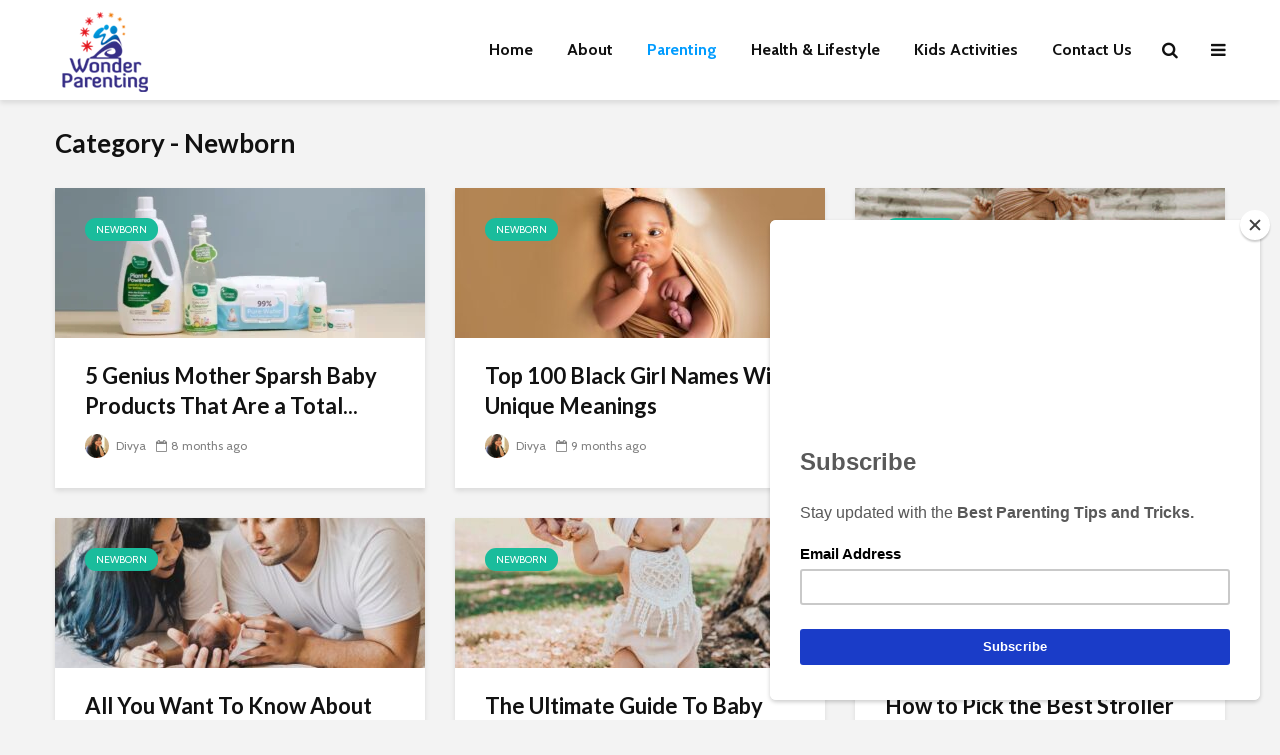

--- FILE ---
content_type: text/html; charset=UTF-8
request_url: https://www.wonderparenting.com/category/newborn-baby/
body_size: 16879
content:
<!DOCTYPE html>
<html lang="en" class="no-js">
<head>
	<meta charset="UTF-8">
	<meta name="viewport" content="width=device-width,initial-scale=1.0">
		<meta name='robots' content='index, follow, max-image-preview:large, max-snippet:-1, max-video-preview:-1' />

	<!-- This site is optimized with the Yoast SEO plugin v23.4 - https://yoast.com/wordpress/plugins/seo/ -->
	<title>Newborn Archives - Wonder Parenting</title>
	<link rel="canonical" href="https://www.wonderparenting.com/category/newborn-baby/" />
	<link rel="next" href="https://www.wonderparenting.com/category/newborn-baby/page/2/" />
	<meta property="og:locale" content="en_US" />
	<meta property="og:type" content="article" />
	<meta property="og:title" content="Newborn Archives - Wonder Parenting" />
	<meta property="og:url" content="https://www.wonderparenting.com/category/newborn-baby/" />
	<meta property="og:site_name" content="Wonder Parenting" />
	<meta name="twitter:card" content="summary_large_image" />
	<meta name="twitter:site" content="@WonderParenting" />
	<script type="application/ld+json" class="yoast-schema-graph">{"@context":"https://schema.org","@graph":[{"@type":"CollectionPage","@id":"https://www.wonderparenting.com/category/newborn-baby/","url":"https://www.wonderparenting.com/category/newborn-baby/","name":"Newborn Archives - Wonder Parenting","isPartOf":{"@id":"https://www.wonderparenting.com/#website"},"primaryImageOfPage":{"@id":"https://www.wonderparenting.com/category/newborn-baby/#primaryimage"},"image":{"@id":"https://www.wonderparenting.com/category/newborn-baby/#primaryimage"},"thumbnailUrl":"https://www.wonderparenting.com/wp-content/uploads/2025/05/Blog-Banner-1.webp","breadcrumb":{"@id":"https://www.wonderparenting.com/category/newborn-baby/#breadcrumb"},"inLanguage":"en"},{"@type":"ImageObject","inLanguage":"en","@id":"https://www.wonderparenting.com/category/newborn-baby/#primaryimage","url":"https://www.wonderparenting.com/wp-content/uploads/2025/05/Blog-Banner-1.webp","contentUrl":"https://www.wonderparenting.com/wp-content/uploads/2025/05/Blog-Banner-1.webp","width":1280,"height":500,"caption":"Top 5 Mother Sparsh products every mom should try – baby wipes, tummy roll-on, after-bite balm, laundry detergent, and liquid cleanser-wonderparenting"},{"@type":"BreadcrumbList","@id":"https://www.wonderparenting.com/category/newborn-baby/#breadcrumb","itemListElement":[{"@type":"ListItem","position":1,"name":"Home","item":"https://www.wonderparenting.com/"},{"@type":"ListItem","position":2,"name":"Newborn"}]},{"@type":"WebSite","@id":"https://www.wonderparenting.com/#website","url":"https://www.wonderparenting.com/","name":"Wonder Parenting","description":"Parenting Tips","potentialAction":[{"@type":"SearchAction","target":{"@type":"EntryPoint","urlTemplate":"https://www.wonderparenting.com/?s={search_term_string}"},"query-input":{"@type":"PropertyValueSpecification","valueRequired":true,"valueName":"search_term_string"}}],"inLanguage":"en"}]}</script>
	<!-- / Yoast SEO plugin. -->


<link rel="amphtml" href="https://www.wonderparenting.com/category/newborn-baby/amp/" /><meta name="generator" content="AMP for WP 1.1.11"/><link rel='dns-prefetch' href='//fonts.googleapis.com' />
<link rel="alternate" type="application/rss+xml" title="Wonder Parenting &raquo; Feed" href="https://www.wonderparenting.com/feed/" />
<link rel="alternate" type="application/rss+xml" title="Wonder Parenting &raquo; Comments Feed" href="https://www.wonderparenting.com/comments/feed/" />
<link rel="alternate" type="application/rss+xml" title="Wonder Parenting &raquo; Newborn Category Feed" href="https://www.wonderparenting.com/category/newborn-baby/feed/" />
<script type="text/javascript">
/* <![CDATA[ */
window._wpemojiSettings = {"baseUrl":"https:\/\/s.w.org\/images\/core\/emoji\/14.0.0\/72x72\/","ext":".png","svgUrl":"https:\/\/s.w.org\/images\/core\/emoji\/14.0.0\/svg\/","svgExt":".svg","source":{"concatemoji":"https:\/\/www.wonderparenting.com\/wp-includes\/js\/wp-emoji-release.min.js?ver=6.4.7"}};
/*! This file is auto-generated */
!function(i,n){var o,s,e;function c(e){try{var t={supportTests:e,timestamp:(new Date).valueOf()};sessionStorage.setItem(o,JSON.stringify(t))}catch(e){}}function p(e,t,n){e.clearRect(0,0,e.canvas.width,e.canvas.height),e.fillText(t,0,0);var t=new Uint32Array(e.getImageData(0,0,e.canvas.width,e.canvas.height).data),r=(e.clearRect(0,0,e.canvas.width,e.canvas.height),e.fillText(n,0,0),new Uint32Array(e.getImageData(0,0,e.canvas.width,e.canvas.height).data));return t.every(function(e,t){return e===r[t]})}function u(e,t,n){switch(t){case"flag":return n(e,"\ud83c\udff3\ufe0f\u200d\u26a7\ufe0f","\ud83c\udff3\ufe0f\u200b\u26a7\ufe0f")?!1:!n(e,"\ud83c\uddfa\ud83c\uddf3","\ud83c\uddfa\u200b\ud83c\uddf3")&&!n(e,"\ud83c\udff4\udb40\udc67\udb40\udc62\udb40\udc65\udb40\udc6e\udb40\udc67\udb40\udc7f","\ud83c\udff4\u200b\udb40\udc67\u200b\udb40\udc62\u200b\udb40\udc65\u200b\udb40\udc6e\u200b\udb40\udc67\u200b\udb40\udc7f");case"emoji":return!n(e,"\ud83e\udef1\ud83c\udffb\u200d\ud83e\udef2\ud83c\udfff","\ud83e\udef1\ud83c\udffb\u200b\ud83e\udef2\ud83c\udfff")}return!1}function f(e,t,n){var r="undefined"!=typeof WorkerGlobalScope&&self instanceof WorkerGlobalScope?new OffscreenCanvas(300,150):i.createElement("canvas"),a=r.getContext("2d",{willReadFrequently:!0}),o=(a.textBaseline="top",a.font="600 32px Arial",{});return e.forEach(function(e){o[e]=t(a,e,n)}),o}function t(e){var t=i.createElement("script");t.src=e,t.defer=!0,i.head.appendChild(t)}"undefined"!=typeof Promise&&(o="wpEmojiSettingsSupports",s=["flag","emoji"],n.supports={everything:!0,everythingExceptFlag:!0},e=new Promise(function(e){i.addEventListener("DOMContentLoaded",e,{once:!0})}),new Promise(function(t){var n=function(){try{var e=JSON.parse(sessionStorage.getItem(o));if("object"==typeof e&&"number"==typeof e.timestamp&&(new Date).valueOf()<e.timestamp+604800&&"object"==typeof e.supportTests)return e.supportTests}catch(e){}return null}();if(!n){if("undefined"!=typeof Worker&&"undefined"!=typeof OffscreenCanvas&&"undefined"!=typeof URL&&URL.createObjectURL&&"undefined"!=typeof Blob)try{var e="postMessage("+f.toString()+"("+[JSON.stringify(s),u.toString(),p.toString()].join(",")+"));",r=new Blob([e],{type:"text/javascript"}),a=new Worker(URL.createObjectURL(r),{name:"wpTestEmojiSupports"});return void(a.onmessage=function(e){c(n=e.data),a.terminate(),t(n)})}catch(e){}c(n=f(s,u,p))}t(n)}).then(function(e){for(var t in e)n.supports[t]=e[t],n.supports.everything=n.supports.everything&&n.supports[t],"flag"!==t&&(n.supports.everythingExceptFlag=n.supports.everythingExceptFlag&&n.supports[t]);n.supports.everythingExceptFlag=n.supports.everythingExceptFlag&&!n.supports.flag,n.DOMReady=!1,n.readyCallback=function(){n.DOMReady=!0}}).then(function(){return e}).then(function(){var e;n.supports.everything||(n.readyCallback(),(e=n.source||{}).concatemoji?t(e.concatemoji):e.wpemoji&&e.twemoji&&(t(e.twemoji),t(e.wpemoji)))}))}((window,document),window._wpemojiSettings);
/* ]]> */
</script>
<link rel='stylesheet' id='dashicons-css' href='https://www.wonderparenting.com/wp-includes/css/dashicons.min.css?ver=6.4.7' type='text/css' media='all' />
<link rel='stylesheet' id='post-views-counter-frontend-css' href='https://www.wonderparenting.com/wp-content/cache/autoptimize/css/autoptimize_single_1ae2b2895a8976da80c9a1afa6a98e23.css?ver=1.7.3' type='text/css' media='all' />
<style id='wp-emoji-styles-inline-css' type='text/css'>

	img.wp-smiley, img.emoji {
		display: inline !important;
		border: none !important;
		box-shadow: none !important;
		height: 1em !important;
		width: 1em !important;
		margin: 0 0.07em !important;
		vertical-align: -0.1em !important;
		background: none !important;
		padding: 0 !important;
	}
</style>
<link rel='stylesheet' id='wp-block-library-css' href='https://www.wonderparenting.com/wp-includes/css/dist/block-library/style.min.css?ver=6.4.7' type='text/css' media='all' />
<style id='classic-theme-styles-inline-css' type='text/css'>
/*! This file is auto-generated */
.wp-block-button__link{color:#fff;background-color:#32373c;border-radius:9999px;box-shadow:none;text-decoration:none;padding:calc(.667em + 2px) calc(1.333em + 2px);font-size:1.125em}.wp-block-file__button{background:#32373c;color:#fff;text-decoration:none}
</style>
<style id='global-styles-inline-css' type='text/css'>
body{--wp--preset--color--black: #000000;--wp--preset--color--cyan-bluish-gray: #abb8c3;--wp--preset--color--white: #ffffff;--wp--preset--color--pale-pink: #f78da7;--wp--preset--color--vivid-red: #cf2e2e;--wp--preset--color--luminous-vivid-orange: #ff6900;--wp--preset--color--luminous-vivid-amber: #fcb900;--wp--preset--color--light-green-cyan: #7bdcb5;--wp--preset--color--vivid-green-cyan: #00d084;--wp--preset--color--pale-cyan-blue: #8ed1fc;--wp--preset--color--vivid-cyan-blue: #0693e3;--wp--preset--color--vivid-purple: #9b51e0;--wp--preset--color--gridlove-acc: #009cff;--wp--preset--color--gridlove-meta: #818181;--wp--preset--color--gridlove-txt: #5e5e5e;--wp--preset--color--gridlove-bg: #ffffff;--wp--preset--color--gridlove-highlight-acc: #b5e1ff;--wp--preset--color--gridlove-highlight-txt: #ffffff;--wp--preset--color--gridlove-highlight-bg: #083b5c;--wp--preset--color--gridlove-cat-3490: #ff5733;--wp--preset--color--gridlove-cat-739: #f7b854;--wp--preset--color--gridlove-cat-1: #81d742;--wp--preset--color--gridlove-cat-566: #7d3c98;--wp--preset--color--gridlove-cat-17: #1abc9c;--wp--preset--color--gridlove-cat-567: #f1c40f;--wp--preset--color--gridlove-cat-193: #ed1700;--wp--preset--color--gridlove-cat-2936: #1d8348;--wp--preset--color--gridlove-cat-565: #ffa07a;--wp--preset--color--gridlove-cat-568: #cd5c5c;--wp--preset--gradient--vivid-cyan-blue-to-vivid-purple: linear-gradient(135deg,rgba(6,147,227,1) 0%,rgb(155,81,224) 100%);--wp--preset--gradient--light-green-cyan-to-vivid-green-cyan: linear-gradient(135deg,rgb(122,220,180) 0%,rgb(0,208,130) 100%);--wp--preset--gradient--luminous-vivid-amber-to-luminous-vivid-orange: linear-gradient(135deg,rgba(252,185,0,1) 0%,rgba(255,105,0,1) 100%);--wp--preset--gradient--luminous-vivid-orange-to-vivid-red: linear-gradient(135deg,rgba(255,105,0,1) 0%,rgb(207,46,46) 100%);--wp--preset--gradient--very-light-gray-to-cyan-bluish-gray: linear-gradient(135deg,rgb(238,238,238) 0%,rgb(169,184,195) 100%);--wp--preset--gradient--cool-to-warm-spectrum: linear-gradient(135deg,rgb(74,234,220) 0%,rgb(151,120,209) 20%,rgb(207,42,186) 40%,rgb(238,44,130) 60%,rgb(251,105,98) 80%,rgb(254,248,76) 100%);--wp--preset--gradient--blush-light-purple: linear-gradient(135deg,rgb(255,206,236) 0%,rgb(152,150,240) 100%);--wp--preset--gradient--blush-bordeaux: linear-gradient(135deg,rgb(254,205,165) 0%,rgb(254,45,45) 50%,rgb(107,0,62) 100%);--wp--preset--gradient--luminous-dusk: linear-gradient(135deg,rgb(255,203,112) 0%,rgb(199,81,192) 50%,rgb(65,88,208) 100%);--wp--preset--gradient--pale-ocean: linear-gradient(135deg,rgb(255,245,203) 0%,rgb(182,227,212) 50%,rgb(51,167,181) 100%);--wp--preset--gradient--electric-grass: linear-gradient(135deg,rgb(202,248,128) 0%,rgb(113,206,126) 100%);--wp--preset--gradient--midnight: linear-gradient(135deg,rgb(2,3,129) 0%,rgb(40,116,252) 100%);--wp--preset--font-size--small: 13.6px;--wp--preset--font-size--medium: 20px;--wp--preset--font-size--large: 22.1px;--wp--preset--font-size--x-large: 42px;--wp--preset--font-size--normal: 17px;--wp--preset--font-size--huge: 28.9px;--wp--preset--spacing--20: 0.44rem;--wp--preset--spacing--30: 0.67rem;--wp--preset--spacing--40: 1rem;--wp--preset--spacing--50: 1.5rem;--wp--preset--spacing--60: 2.25rem;--wp--preset--spacing--70: 3.38rem;--wp--preset--spacing--80: 5.06rem;--wp--preset--shadow--natural: 6px 6px 9px rgba(0, 0, 0, 0.2);--wp--preset--shadow--deep: 12px 12px 50px rgba(0, 0, 0, 0.4);--wp--preset--shadow--sharp: 6px 6px 0px rgba(0, 0, 0, 0.2);--wp--preset--shadow--outlined: 6px 6px 0px -3px rgba(255, 255, 255, 1), 6px 6px rgba(0, 0, 0, 1);--wp--preset--shadow--crisp: 6px 6px 0px rgba(0, 0, 0, 1);}:where(.is-layout-flex){gap: 0.5em;}:where(.is-layout-grid){gap: 0.5em;}body .is-layout-flow > .alignleft{float: left;margin-inline-start: 0;margin-inline-end: 2em;}body .is-layout-flow > .alignright{float: right;margin-inline-start: 2em;margin-inline-end: 0;}body .is-layout-flow > .aligncenter{margin-left: auto !important;margin-right: auto !important;}body .is-layout-constrained > .alignleft{float: left;margin-inline-start: 0;margin-inline-end: 2em;}body .is-layout-constrained > .alignright{float: right;margin-inline-start: 2em;margin-inline-end: 0;}body .is-layout-constrained > .aligncenter{margin-left: auto !important;margin-right: auto !important;}body .is-layout-constrained > :where(:not(.alignleft):not(.alignright):not(.alignfull)){max-width: var(--wp--style--global--content-size);margin-left: auto !important;margin-right: auto !important;}body .is-layout-constrained > .alignwide{max-width: var(--wp--style--global--wide-size);}body .is-layout-flex{display: flex;}body .is-layout-flex{flex-wrap: wrap;align-items: center;}body .is-layout-flex > *{margin: 0;}body .is-layout-grid{display: grid;}body .is-layout-grid > *{margin: 0;}:where(.wp-block-columns.is-layout-flex){gap: 2em;}:where(.wp-block-columns.is-layout-grid){gap: 2em;}:where(.wp-block-post-template.is-layout-flex){gap: 1.25em;}:where(.wp-block-post-template.is-layout-grid){gap: 1.25em;}.has-black-color{color: var(--wp--preset--color--black) !important;}.has-cyan-bluish-gray-color{color: var(--wp--preset--color--cyan-bluish-gray) !important;}.has-white-color{color: var(--wp--preset--color--white) !important;}.has-pale-pink-color{color: var(--wp--preset--color--pale-pink) !important;}.has-vivid-red-color{color: var(--wp--preset--color--vivid-red) !important;}.has-luminous-vivid-orange-color{color: var(--wp--preset--color--luminous-vivid-orange) !important;}.has-luminous-vivid-amber-color{color: var(--wp--preset--color--luminous-vivid-amber) !important;}.has-light-green-cyan-color{color: var(--wp--preset--color--light-green-cyan) !important;}.has-vivid-green-cyan-color{color: var(--wp--preset--color--vivid-green-cyan) !important;}.has-pale-cyan-blue-color{color: var(--wp--preset--color--pale-cyan-blue) !important;}.has-vivid-cyan-blue-color{color: var(--wp--preset--color--vivid-cyan-blue) !important;}.has-vivid-purple-color{color: var(--wp--preset--color--vivid-purple) !important;}.has-black-background-color{background-color: var(--wp--preset--color--black) !important;}.has-cyan-bluish-gray-background-color{background-color: var(--wp--preset--color--cyan-bluish-gray) !important;}.has-white-background-color{background-color: var(--wp--preset--color--white) !important;}.has-pale-pink-background-color{background-color: var(--wp--preset--color--pale-pink) !important;}.has-vivid-red-background-color{background-color: var(--wp--preset--color--vivid-red) !important;}.has-luminous-vivid-orange-background-color{background-color: var(--wp--preset--color--luminous-vivid-orange) !important;}.has-luminous-vivid-amber-background-color{background-color: var(--wp--preset--color--luminous-vivid-amber) !important;}.has-light-green-cyan-background-color{background-color: var(--wp--preset--color--light-green-cyan) !important;}.has-vivid-green-cyan-background-color{background-color: var(--wp--preset--color--vivid-green-cyan) !important;}.has-pale-cyan-blue-background-color{background-color: var(--wp--preset--color--pale-cyan-blue) !important;}.has-vivid-cyan-blue-background-color{background-color: var(--wp--preset--color--vivid-cyan-blue) !important;}.has-vivid-purple-background-color{background-color: var(--wp--preset--color--vivid-purple) !important;}.has-black-border-color{border-color: var(--wp--preset--color--black) !important;}.has-cyan-bluish-gray-border-color{border-color: var(--wp--preset--color--cyan-bluish-gray) !important;}.has-white-border-color{border-color: var(--wp--preset--color--white) !important;}.has-pale-pink-border-color{border-color: var(--wp--preset--color--pale-pink) !important;}.has-vivid-red-border-color{border-color: var(--wp--preset--color--vivid-red) !important;}.has-luminous-vivid-orange-border-color{border-color: var(--wp--preset--color--luminous-vivid-orange) !important;}.has-luminous-vivid-amber-border-color{border-color: var(--wp--preset--color--luminous-vivid-amber) !important;}.has-light-green-cyan-border-color{border-color: var(--wp--preset--color--light-green-cyan) !important;}.has-vivid-green-cyan-border-color{border-color: var(--wp--preset--color--vivid-green-cyan) !important;}.has-pale-cyan-blue-border-color{border-color: var(--wp--preset--color--pale-cyan-blue) !important;}.has-vivid-cyan-blue-border-color{border-color: var(--wp--preset--color--vivid-cyan-blue) !important;}.has-vivid-purple-border-color{border-color: var(--wp--preset--color--vivid-purple) !important;}.has-vivid-cyan-blue-to-vivid-purple-gradient-background{background: var(--wp--preset--gradient--vivid-cyan-blue-to-vivid-purple) !important;}.has-light-green-cyan-to-vivid-green-cyan-gradient-background{background: var(--wp--preset--gradient--light-green-cyan-to-vivid-green-cyan) !important;}.has-luminous-vivid-amber-to-luminous-vivid-orange-gradient-background{background: var(--wp--preset--gradient--luminous-vivid-amber-to-luminous-vivid-orange) !important;}.has-luminous-vivid-orange-to-vivid-red-gradient-background{background: var(--wp--preset--gradient--luminous-vivid-orange-to-vivid-red) !important;}.has-very-light-gray-to-cyan-bluish-gray-gradient-background{background: var(--wp--preset--gradient--very-light-gray-to-cyan-bluish-gray) !important;}.has-cool-to-warm-spectrum-gradient-background{background: var(--wp--preset--gradient--cool-to-warm-spectrum) !important;}.has-blush-light-purple-gradient-background{background: var(--wp--preset--gradient--blush-light-purple) !important;}.has-blush-bordeaux-gradient-background{background: var(--wp--preset--gradient--blush-bordeaux) !important;}.has-luminous-dusk-gradient-background{background: var(--wp--preset--gradient--luminous-dusk) !important;}.has-pale-ocean-gradient-background{background: var(--wp--preset--gradient--pale-ocean) !important;}.has-electric-grass-gradient-background{background: var(--wp--preset--gradient--electric-grass) !important;}.has-midnight-gradient-background{background: var(--wp--preset--gradient--midnight) !important;}.has-small-font-size{font-size: var(--wp--preset--font-size--small) !important;}.has-medium-font-size{font-size: var(--wp--preset--font-size--medium) !important;}.has-large-font-size{font-size: var(--wp--preset--font-size--large) !important;}.has-x-large-font-size{font-size: var(--wp--preset--font-size--x-large) !important;}
.wp-block-navigation a:where(:not(.wp-element-button)){color: inherit;}
:where(.wp-block-post-template.is-layout-flex){gap: 1.25em;}:where(.wp-block-post-template.is-layout-grid){gap: 1.25em;}
:where(.wp-block-columns.is-layout-flex){gap: 2em;}:where(.wp-block-columns.is-layout-grid){gap: 2em;}
.wp-block-pullquote{font-size: 1.5em;line-height: 1.6;}
</style>
<link rel='stylesheet' id='contact-form-7-css' href='https://www.wonderparenting.com/wp-content/cache/autoptimize/css/autoptimize_single_3fd2afa98866679439097f4ab102fe0a.css?ver=5.9.8' type='text/css' media='all' />
<link rel='stylesheet' id='fb-widget-frontend-style-css' href='https://www.wonderparenting.com/wp-content/cache/autoptimize/css/autoptimize_single_b44ca5995dcae22ce724d919dcba6bf7.css?ver=1.0.0' type='text/css' media='all' />
<link rel='stylesheet' id='mks_shortcodes_simple_line_icons-css' href='https://www.wonderparenting.com/wp-content/cache/autoptimize/css/autoptimize_single_fa8ce130c58975076654e09eb49a8002.css?ver=1.3.8' type='text/css' media='screen' />
<link rel='stylesheet' id='mks_shortcodes_css-css' href='https://www.wonderparenting.com/wp-content/cache/autoptimize/css/autoptimize_single_82d5ad2853fa3cd5adb9c065e88bbb1b.css?ver=1.3.8' type='text/css' media='screen' />
<link rel='stylesheet' id='woocommerce-layout-css' href='https://www.wonderparenting.com/wp-content/cache/autoptimize/css/autoptimize_single_ce795adb7e7594cbc25f9fd2d6e1a2fd.css?ver=8.3.3' type='text/css' media='all' />
<link rel='stylesheet' id='woocommerce-smallscreen-css' href='https://www.wonderparenting.com/wp-content/cache/autoptimize/css/autoptimize_single_29ed0396622780590223cd919f310dd7.css?ver=8.3.3' type='text/css' media='only screen and (max-width: 768px)' />
<link rel='stylesheet' id='woocommerce-general-css' href='https://www.wonderparenting.com/wp-content/cache/autoptimize/css/autoptimize_single_68a2e1c3048033103d11856810f40fb2.css?ver=8.3.3' type='text/css' media='all' />
<style id='woocommerce-inline-inline-css' type='text/css'>
.woocommerce form .form-row .required { visibility: visible; }
</style>
<link rel='stylesheet' id='gridlove-fonts-css' href='https://fonts.googleapis.com/css?family=Cabin%3A400%2C700%7CLato%3A400%2C700&#038;subset=latin%2Clatin-ext&#038;ver=2.1' type='text/css' media='all' />
<link rel='stylesheet' id='gridlove-main-css' href='https://www.wonderparenting.com/wp-content/cache/autoptimize/css/autoptimize_single_d2814359d97b04e5552150ae61a0206e.css?ver=2.1' type='text/css' media='all' />
<style id='gridlove-main-inline-css' type='text/css'>
body{font-size: 17px;}h1, .h1 {font-size: 40px;}h2, .h2,.col-lg-12 .gridlove-post-b .h3 {font-size: 26px;}h3, .h3 {font-size: 22px;}h4, .h4 {font-size: 20px;}h5, .h5 {font-size: 18px;}h6, .h6 {font-size: 16px;}.widget, .gridlove-header-responsive .sub-menu, .gridlove-site-header .sub-menu{font-size: 14px;}.gridlove-main-navigation {font-size: 16px;}.gridlove-post {font-size: 16px;}body{background-color: #f3f3f3;color: #5e5e5e;font-family: 'Cabin';font-weight: 400;}h1, h2, h3, h4, h5, h6,.h1, .h2, .h3, .h4, .h5, .h6,blockquote,thead td,.comment-author b,q:before,#bbpress-forums .bbp-forum-title, #bbpress-forums .bbp-topic-permalink{color: #111111;font-family: 'Lato';font-weight: 700;}.gridlove-main-nav a,.gridlove-posts-widget a{font-family: 'Cabin';font-weight: 700;}.gridlove-header-top{background-color: #222222;color: #dddddd;}.gridlove-header-top a{color: #dddddd;}.gridlove-header-top a:hover{color: #ffffff;}.gridlove-header-wrapper,.gridlove-header-middle .sub-menu,.gridlove-header-responsive,.gridlove-header-responsive .sub-menu{background-color:#ffffff; }.gridlove-header-middle,.gridlove-header-middle a,.gridlove-header-responsive,.gridlove-header-responsive a{color: #111111;}.gridlove-header-middle a:hover,.gridlove-header-middle .gridlove-sidebar-action:hover,.gridlove-header-middle .gridlove-actions-button > span:hover,.gridlove-header-middle .current_page_item > a,.gridlove-header-middle .current_page_ancestor > a,.gridlove-header-middle .current-menu-item > a,.gridlove-header-middle .current-menu-ancestor > a,.gridlove-header-middle .gridlove-category-menu article:hover a,.gridlove-header-responsive a:hover{color: #009cff;}.gridlove-header-middle .active>span,.gridlove-header-middle .gridlove-main-nav>li.menu-item-has-children:hover>a,.gridlove-header-middle .gridlove-social-icons:hover>span,.gridlove-header-responsive .active>span{background-color: rgba(17,17,17,0.05)}.gridlove-header-middle .gridlove-button-search{background-color: #009cff;}.gridlove-header-middle .gridlove-search-form input{border-color: rgba(17,17,17,0.1)}.gridlove-header-middle .sub-menu,.gridlove-header-responsive .sub-menu{border-top: 1px solid rgba(17,17,17,0.05)}.gridlove-header-middle{height: 100px;}.gridlove-logo{max-height: 100px;}.gridlove-branding-bg{background:#f0233b;}.gridlove-header-responsive .gridlove-actions-button:hover >span{color:#009cff;}.gridlove-sidebar-action .gridlove-bars:before,.gridlove-sidebar-action .gridlove-bars:after{background:#111111;}.gridlove-sidebar-action:hover .gridlove-bars:before,.gridlove-sidebar-action:hover .gridlove-bars:after{background:#009cff;}.gridlove-sidebar-action .gridlove-bars{border-color: #111111;}.gridlove-sidebar-action:hover .gridlove-bars{border-color:#009cff;}.gridlove-header-bottom .sub-menu{ background-color:#ffffff;}.gridlove-header-bottom .sub-menu a{color:#111111;}.gridlove-header-bottom .sub-menu a:hover,.gridlove-header-bottom .gridlove-category-menu article:hover a{color:#009cff;}.gridlove-header-bottom{background-color:#ffffff;}.gridlove-header-bottom,.gridlove-header-bottom a{color: #111111;}.gridlove-header-bottom a:hover,.gridlove-header-bottom .gridlove-sidebar-action:hover,.gridlove-header-bottom .gridlove-actions-button > span:hover,.gridlove-header-bottom .current_page_item > a,.gridlove-header-bottom .current_page_ancestor > a,.gridlove-header-bottom .current-menu-item > a,.gridlove-header-bottom .current-menu-ancestor > a {color: #009cff;}.gridlove-header-bottom .active>span,.gridlove-header-bottom .gridlove-main-nav>li.menu-item-has-children:hover>a,.gridlove-header-bottom .gridlove-social-icons:hover>span{background-color: rgba(17,17,17,0.05)}.gridlove-header-bottom .gridlove-search-form input{border-color: rgba(17,17,17,0.1)}.gridlove-header-bottom,.gridlove-header-bottom .sub-menu{border-top: 1px solid rgba(17,17,17,0.07)}.gridlove-header-bottom .gridlove-button-search{background-color: #009cff;}.gridlove-header-sticky,.gridlove-header-sticky .sub-menu{background-color:#ffffff; }.gridlove-header-sticky,.gridlove-header-sticky a{color: #111111;}.gridlove-header-sticky a:hover,.gridlove-header-sticky .gridlove-sidebar-action:hover,.gridlove-header-sticky .gridlove-actions-button > span:hover,.gridlove-header-sticky .current_page_item > a,.gridlove-header-sticky .current_page_ancestor > a,.gridlove-header-sticky .current-menu-item > a,.gridlove-header-sticky .current-menu-ancestor > a,.gridlove-header-sticky .gridlove-category-menu article:hover a{color: #009cff;}.gridlove-header-sticky .active>span,.gridlove-header-sticky .gridlove-main-nav>li.menu-item-has-children:hover>a,.gridlove-header-sticky .gridlove-social-icons:hover>span{background-color: rgba(17,17,17,0.05)}.gridlove-header-sticky .gridlove-search-form input{border-color: rgba(17,17,17,0.1)}.gridlove-header-sticky .sub-menu{border-top: 1px solid rgba(17,17,17,0.05)}.gridlove-header-sticky .gridlove-button-search{background-color: #009cff;}.gridlove-cover-area,.gridlove-cover{height:500px; }.gridlove-cover-area .gridlove-cover-bg img{width:1500px; }.gridlove-box,#disqus_thread{background: #ffffff;}a{color: #5e5e5e;}.entry-title a{ color: #111111;}a:hover,.comment-reply-link,#cancel-comment-reply-link,.gridlove-box .entry-title a:hover,.gridlove-posts-widget article:hover a{color: #009cff;}.entry-content p a,.widget_text a,.entry-content ul a,.entry-content ol a,.gridlove-text-module-content p a{color: #009cff; border-color: rgba(0,156,255,0.8);}.entry-content p a:hover,.widget_text a:hover,.entry-content ul a:hover,.entry-content ol a:hover,.gridlove-text-module-content p a:hover{border-bottom: 1px solid transparent;}.comment-reply-link:hover,.gallery .gallery-item a:after, .wp-block-gallery .blocks-gallery-item a:after, .entry-content a.gridlove-popup-img {color: #5e5e5e; }.gridlove-post-b .box-col-b:only-child .entry-title a,.gridlove-post-d .entry-overlay:only-child .entry-title a{color: #111111;}.gridlove-post-b .box-col-b:only-child .entry-title a:hover,.gridlove-post-d .entry-overlay:only-child .entry-title a:hover,.gridlove-content .entry-header .gridlove-breadcrumbs a,.gridlove-content .entry-header .gridlove-breadcrumbs a:hover,.module-header .gridlove-breadcrumbs a,.module-header .gridlove-breadcrumbs a:hover { color: #009cff; }.gridlove-post-b .box-col-b:only-child .meta-item,.gridlove-post-b .box-col-b:only-child .entry-meta a,.gridlove-post-b .box-col-b:only-child .entry-meta span,.gridlove-post-d .entry-overlay:only-child .meta-item,.gridlove-post-d .entry-overlay:only-child .entry-meta a,.gridlove-post-d .entry-overlay:only-child .entry-meta span {color: #818181;}.entry-meta .meta-item, .entry-meta a, .entry-meta span,.comment-metadata a{color: #818181;}blockquote{color: rgba(17,17,17,0.8);}blockquote:before{color: rgba(17,17,17,0.15);}.entry-meta a:hover{color: #111111;}.widget_tag_cloud a,.entry-tags a,.entry-content .wp-block-tag-cloud a{ background: rgba(94,94,94,0.1); color: #5e5e5e; }.submit,.gridlove-button,.mks_autor_link_wrap a,.mks_read_more a,input[type="submit"],button[type="submit"],.gridlove-cat, .gridlove-pill,.gridlove-button-search,body div.wpforms-container-full .wpforms-form input[type=submit], body div.wpforms-container-full .wpforms-form button[type=submit], body div.wpforms-container-full .wpforms-form .wpforms-page-button,.add_to_cart_button{color:#FFF;background-color: #009cff;}body div.wpforms-container-full .wpforms-form input[type=submit]:hover, body div.wpforms-container-full .wpforms-form input[type=submit]:focus, body div.wpforms-container-full .wpforms-form input[type=submit]:active, body div.wpforms-container-full .wpforms-form button[type=submit]:hover, body div.wpforms-container-full .wpforms-form button[type=submit]:focus, body div.wpforms-container-full .wpforms-form button[type=submit]:active, body div.wpforms-container-full .wpforms-form .wpforms-page-button:hover, body div.wpforms-container-full .wpforms-form .wpforms-page-button:active, body div.wpforms-container-full .wpforms-form .wpforms-page-button:focus {color:#FFF;background-color: #009cff;}.wp-block-button__link{background-color: #009cff; }.gridlove-button:hover,.add_to_cart_button:hover{color:#FFF;}.gridlove-share a:hover{background:rgba(17, 17, 17, .8);color:#FFF;}.gridlove-pill:hover,.gridlove-author-links a:hover,.entry-category a:hover{background: #111;color: #FFF;}.gridlove-cover-content .entry-category a:hover,.entry-overlay .entry-category a:hover,.gridlove-highlight .entry-category a:hover,.gridlove-box.gridlove-post-d .entry-overlay .entry-category a:hover,.gridlove-post-a .entry-category a:hover,.gridlove-highlight .gridlove-format-icon{background: #FFF;color: #111;}.gridlove-author, .gridlove-prev-next-nav,.comment .comment-respond{border-color: rgba(94,94,94,0.1);}.gridlove-load-more a,.gridlove-pagination .gridlove-next a,.gridlove-pagination .gridlove-prev a,.gridlove-pagination .next,.gridlove-pagination .prev,.gridlove-infinite-scroll a,.double-bounce1, .double-bounce2,.gridlove-link-pages > span,.module-actions ul.page-numbers span.page-numbers{color:#FFF;background-color: #009cff;}.gridlove-pagination .current{background-color:rgba(94,94,94,0.1);}.gridlove-highlight{background: #083b5c;}.gridlove-highlight,.gridlove-highlight h4,.gridlove-highlight a{color: #ffffff;}.gridlove-highlight .entry-meta .meta-item, .gridlove-highlight .entry-meta a, .gridlove-highlight .entry-meta span,.gridlove-highlight p{color: rgba(255,255,255,0.8);}.gridlove-highlight .gridlove-author-links .fa-link,.gridlove-highlight .gridlove_category_widget .gridlove-full-color li a:after{background: #b5e1ff;}.gridlove-highlight .entry-meta a:hover{color: #ffffff;}.gridlove-highlight.gridlove-post-d .entry-image a:after{background-color: rgba(8,59,92,0.7);}.gridlove-highlight.gridlove-post-d:hover .entry-image a:after{background-color: rgba(8,59,92,0.9);}.gridlove-highlight.gridlove-post-a .entry-image:hover>a:after, .gridlove-highlight.gridlove-post-b .entry-image:hover a:after{background-color: rgba(8,59,92,0.2);}.gridlove-highlight .gridlove-slider-controls > div{background-color: rgba(255,255,255,0.1);color: #ffffff; }.gridlove-highlight .gridlove-slider-controls > div:hover{background-color: rgba(255,255,255,0.3);color: #ffffff; }.gridlove-highlight.gridlove-box .entry-title a:hover{color: #b5e1ff;}.gridlove-highlight.widget_meta a, .gridlove-highlight.widget_recent_entries li, .gridlove-highlight.widget_recent_comments li, .gridlove-highlight.widget_nav_menu a, .gridlove-highlight.widget_archive li, .gridlove-highlight.widget_pages a{border-color: rgba(255,255,255,0.1);}.gridlove-cover-content .entry-meta .meta-item, .gridlove-cover-content .entry-meta a, .gridlove-cover-content .entry-meta span,.gridlove-cover-area .gridlove-breadcrumbs,.gridlove-cover-area .gridlove-breadcrumbs a,.gridlove-cover-area .gridlove-breadcrumbs .breadcrumb_last,body .gridlove-content .entry-overlay .gridlove-breadcrumbs {color: rgba(255, 255, 255, .8);}.gridlove-cover-content .entry-meta a:hover,.gridlove-cover-area .gridlove-breadcrumbs a:hover {color: rgba(255, 255, 255, 1);}.module-title h2,.module-title .h2{ color: #111111; }.gridlove-action-link,.gridlove-slider-controls > div,.module-actions ul.page-numbers .next.page-numbers,.module-actions ul.page-numbers .prev.page-numbers{background: rgba(17,17,17,0.1); color: #111111; }.gridlove-slider-controls > div:hover,.gridlove-action-link:hover,.module-actions ul.page-numbers .next.page-numbers:hover,.module-actions ul.page-numbers .prev.page-numbers:hover{color: #111111;background: rgba(17,17,17,0.3); }.gridlove-pn-ico,.gridlove-author-links .fa-link{background: rgba(94,94,94,0.1); color: #5e5e5e;}.gridlove-prev-next-nav a:hover .gridlove-pn-ico{background: rgba(0,156,255,1); color: #ffffff;}.widget_meta a,.widget_recent_entries li,.widget_recent_comments li,.widget_nav_menu a,.widget_archive li,.widget_pages a,.widget_categories li,.gridlove_category_widget .gridlove-count-color li,.widget_categories .children li,.widget_archiv .children li{border-color: rgba(94,94,94,0.1);}.widget_recent_entries a:hover,.menu-item-has-children.active > span,.menu-item-has-children.active > a,.gridlove-nav-widget-acordion:hover,.widget_recent_comments .recentcomments a.url:hover{color: #009cff;}.widget_recent_comments .url,.post-date,.widget_recent_comments .recentcomments,.gridlove-nav-widget-acordion,.widget_archive li,.rss-date,.widget_categories li,.widget_archive li{color:#818181;}.widget_pages .children,.widget_nav_menu .sub-menu{background:#009cff;color:#FFF;}.widget_pages .children a,.widget_nav_menu .sub-menu a,.widget_nav_menu .sub-menu span,.widget_pages .children span{color:#FFF;}.widget_tag_cloud a:hover,.entry-tags a:hover,.entry-content .wp-block-tag-cloud a:hover{background: #009cff;color:#FFF;}.gridlove-footer{background: #ffffff;color: #000000;}.gridlove-footer .widget-title{color: #000000;}.gridlove-footer a{color: rgba(30,115,190,0.8);}.gridlove-footer a:hover{color: #1e73be;}.gridlove-footer .widget_recent_comments .url, .gridlove-footer .post-date, .gridlove-footer .widget_recent_comments .recentcomments, .gridlove-footer .gridlove-nav-widget-acordion, .gridlove-footer .widget_archive li, .gridlove-footer .rss-date{color: rgba(0,0,0,0.8); }.gridlove-footer .widget_meta a, .gridlove-footer .widget_recent_entries li, .gridlove-footer .widget_recent_comments li, .gridlove-footer .widget_nav_menu a, .gridlove-footer .widget_archive li, .gridlove-footer .widget_pages a,.gridlove-footer table,.gridlove-footer td,.gridlove-footer th,.gridlove-footer .widget_calendar table,.gridlove-footer .widget.widget_categories select,.gridlove-footer .widget_calendar table tfoot tr td{border-color: rgba(0,0,0,0.2);}table,thead,td,th,.widget_calendar table{ border-color: rgba(94,94,94,0.1);}input[type="text"], input[type="email"],input[type="search"], input[type="url"], input[type="tel"], input[type="number"], input[type="date"], input[type="password"], select, textarea{border-color: rgba(94,94,94,0.2);}.gridlove-site-content div.mejs-container .mejs-controls {background-color: rgba(94,94,94,0.1);}body .gridlove-site-content .mejs-controls .mejs-time-rail .mejs-time-current{background: #009cff;}body .gridlove-site-content .mejs-video.mejs-container .mejs-controls{background-color: rgba(255,255,255,0.9);}.wp-block-cover .wp-block-cover-image-text, .wp-block-cover .wp-block-cover-text, .wp-block-cover h2, .wp-block-cover-image .wp-block-cover-image-text, .wp-block-cover-image .wp-block-cover-text, .wp-block-cover-image h2{font-family: 'Lato';font-weight: 700; }.wp-block-cover-image .wp-block-cover-image-text, .wp-block-cover-image h2{font-size: 26px;}.gridlove-header-middle .gridlove-cart-count,.gridlove-header-responsive .gridlove-cart-count{background-color: #009cff; color: #ffffff;}.gridlove-header-bottom .gridlove-cart-count {background-color: #009cff; color: #ffffff;}.gridlove-header-sticky .gridlove-cart-count {background-color: #009cff; color: #ffffff;}.woocommerce ul.products li.product .button,.woocommerce ul.products li.product .added_to_cart,body.woocommerce .button,body.woocommerce-page .button,.woocommerce .widget_shopping_cart_content .buttons .button,.woocommerce div.product div.summary .single_add_to_cart_button,.woocommerce #respond input#submit:hover, .woocommerce a.button:hover, .woocommerce button.button:hover, .woocommerce input.button:hover,.woocommerce-cart .wc-proceed-to-checkout a.checkout-button,.woocommerce-cart .wc-proceed-to-checkout a.checkout-button:hover,.woocommerce-page #payment #place_order,.woocommerce #review_form #respond .form-submit input,.woocommerce .widget_price_filter .ui-slider .ui-slider-range,.woocommerce .widget_price_filter .ui-slider .ui-slider-handle{color:#FFF;background-color: #009cff;}.woocommerce div.product .woocommerce-tabs ul.tabs li.active a{border-bottom: 3px solid #009cff;}.product-categories li,.product-categories .children li {color:#818181;}.product-categories .children li {border-top: 1px solid rgba(94,94,94,0.1); }.product-categories li{ border-bottom: 1px solid rgba(94,94,94,0.1); }.widget_display_replies li, .widget_display_topics li{ color:#818181; }.has-small-font-size{ font-size: 12px;}.has-large-font-size{ font-size: 20px;}.has-huge-font-size{ font-size: 25px;}@media(min-width: 1024px){.has-small-font-size{ font-size: 13px;}.has-normal-font-size{ font-size: 17px;}.has-large-font-size{ font-size: 22px;}.has-huge-font-size{ font-size: 28px;}}.has-gridlove-acc-background-color{ background-color: #009cff;}.has-gridlove-acc-color{ color: #009cff;}.has-gridlove-meta-background-color{ background-color: #818181;}.has-gridlove-meta-color{ color: #818181;}.has-gridlove-txt-background-color{ background-color: #5e5e5e;}.has-gridlove-txt-color{ color: #5e5e5e;}.has-gridlove-bg-background-color{ background-color: #ffffff;}.has-gridlove-bg-color{ color: #ffffff;}.has-gridlove-highlight-acc-background-color{ background-color: #b5e1ff;}.has-gridlove-highlight-acc-color{ color: #b5e1ff;}.has-gridlove-highlight-txt-background-color{ background-color: #ffffff;}.has-gridlove-highlight-txt-color{ color: #ffffff;}.has-gridlove-highlight-bg-background-color{ background-color: #083b5c;}.has-gridlove-highlight-bg-color{ color: #083b5c;}.has-gridlove-cat-3490-background-color{ background-color: #ff5733;}.has-gridlove-cat-3490-color{ color: #ff5733;}.has-gridlove-cat-739-background-color{ background-color: #f7b854;}.has-gridlove-cat-739-color{ color: #f7b854;}.has-gridlove-cat-1-background-color{ background-color: #81d742;}.has-gridlove-cat-1-color{ color: #81d742;}.has-gridlove-cat-566-background-color{ background-color: #7d3c98;}.has-gridlove-cat-566-color{ color: #7d3c98;}.has-gridlove-cat-17-background-color{ background-color: #1abc9c;}.has-gridlove-cat-17-color{ color: #1abc9c;}.has-gridlove-cat-567-background-color{ background-color: #f1c40f;}.has-gridlove-cat-567-color{ color: #f1c40f;}.has-gridlove-cat-193-background-color{ background-color: #ed1700;}.has-gridlove-cat-193-color{ color: #ed1700;}.has-gridlove-cat-2936-background-color{ background-color: #1d8348;}.has-gridlove-cat-2936-color{ color: #1d8348;}.has-gridlove-cat-565-background-color{ background-color: #ffa07a;}.has-gridlove-cat-565-color{ color: #ffa07a;}.has-gridlove-cat-568-background-color{ background-color: #cd5c5c;}.has-gridlove-cat-568-color{ color: #cd5c5c;}.gridlove-cats .gridlove-cat .entry-overlay-wrapper .entry-image:after, .gridlove-cat.gridlove-post-d .entry-image a:after { background-color: rgba(0,156,255,0.7); }.gridlove-cat.gridlove-post-d:hover .entry-image a:after { background-color: rgba(0,156,255,0.9); }.gridlove-cat-3490{ background: #ff5733;}.gridlove-cat-col-3490:hover{ color: #ff5733;}.gridlove-cats .gridlove-cat-3490 .entry-overlay-wrapper .entry-image:after, .gridlove-cat-3490.gridlove-post-d .entry-image a:after { background-color: rgba(255,87,51,0.7); }.gridlove-cat-3490.gridlove-post-d:hover .entry-image a:after { background-color: rgba(255,87,51,0.9); }.gridlove-cat-739{ background: #f7b854;}.gridlove-cat-col-739:hover{ color: #f7b854;}.gridlove-cats .gridlove-cat-739 .entry-overlay-wrapper .entry-image:after, .gridlove-cat-739.gridlove-post-d .entry-image a:after { background-color: rgba(247,184,84,0.7); }.gridlove-cat-739.gridlove-post-d:hover .entry-image a:after { background-color: rgba(247,184,84,0.9); }.gridlove-cat-1{ background: #81d742;}.gridlove-cat-col-1:hover{ color: #81d742;}.gridlove-cats .gridlove-cat-1 .entry-overlay-wrapper .entry-image:after, .gridlove-cat-1.gridlove-post-d .entry-image a:after { background-color: rgba(129,215,66,0.7); }.gridlove-cat-1.gridlove-post-d:hover .entry-image a:after { background-color: rgba(129,215,66,0.9); }.gridlove-cat-566{ background: #7d3c98;}.gridlove-cat-col-566:hover{ color: #7d3c98;}.gridlove-cats .gridlove-cat-566 .entry-overlay-wrapper .entry-image:after, .gridlove-cat-566.gridlove-post-d .entry-image a:after { background-color: rgba(125,60,152,0.7); }.gridlove-cat-566.gridlove-post-d:hover .entry-image a:after { background-color: rgba(125,60,152,0.9); }.gridlove-cat-17{ background: #1abc9c;}.gridlove-cat-col-17:hover{ color: #1abc9c;}.gridlove-cats .gridlove-cat-17 .entry-overlay-wrapper .entry-image:after, .gridlove-cat-17.gridlove-post-d .entry-image a:after { background-color: rgba(26,188,156,0.7); }.gridlove-cat-17.gridlove-post-d:hover .entry-image a:after { background-color: rgba(26,188,156,0.9); }.gridlove-cat-567{ background: #f1c40f;}.gridlove-cat-col-567:hover{ color: #f1c40f;}.gridlove-cats .gridlove-cat-567 .entry-overlay-wrapper .entry-image:after, .gridlove-cat-567.gridlove-post-d .entry-image a:after { background-color: rgba(241,196,15,0.7); }.gridlove-cat-567.gridlove-post-d:hover .entry-image a:after { background-color: rgba(241,196,15,0.9); }.gridlove-cat-193{ background: #ed1700;}.gridlove-cat-col-193:hover{ color: #ed1700;}.gridlove-cats .gridlove-cat-193 .entry-overlay-wrapper .entry-image:after, .gridlove-cat-193.gridlove-post-d .entry-image a:after { background-color: rgba(237,23,0,0.7); }.gridlove-cat-193.gridlove-post-d:hover .entry-image a:after { background-color: rgba(237,23,0,0.9); }.gridlove-cat-2936{ background: #1d8348;}.gridlove-cat-col-2936:hover{ color: #1d8348;}.gridlove-cats .gridlove-cat-2936 .entry-overlay-wrapper .entry-image:after, .gridlove-cat-2936.gridlove-post-d .entry-image a:after { background-color: rgba(29,131,72,0.7); }.gridlove-cat-2936.gridlove-post-d:hover .entry-image a:after { background-color: rgba(29,131,72,0.9); }.gridlove-cat-565{ background: #ffa07a;}.gridlove-cat-col-565:hover{ color: #ffa07a;}.gridlove-cats .gridlove-cat-565 .entry-overlay-wrapper .entry-image:after, .gridlove-cat-565.gridlove-post-d .entry-image a:after { background-color: rgba(255,160,122,0.7); }.gridlove-cat-565.gridlove-post-d:hover .entry-image a:after { background-color: rgba(255,160,122,0.9); }.gridlove-cat-568{ background: #cd5c5c;}.gridlove-cat-col-568:hover{ color: #cd5c5c;}.gridlove-cats .gridlove-cat-568 .entry-overlay-wrapper .entry-image:after, .gridlove-cat-568.gridlove-post-d .entry-image a:after { background-color: rgba(205,92,92,0.7); }.gridlove-cat-568.gridlove-post-d:hover .entry-image a:after { background-color: rgba(205,92,92,0.9); }
</style>
<link rel='stylesheet' id='gridlove-woocommerce-css' href='https://www.wonderparenting.com/wp-content/cache/autoptimize/css/autoptimize_single_751d4eb8fa3c0cb70f75997849c54497.css?ver=2.1' type='text/css' media='all' />
<link rel='stylesheet' id='meks-ads-widget-css' href='https://www.wonderparenting.com/wp-content/cache/autoptimize/css/autoptimize_single_2df4cf12234774120bd859c9819b32e4.css?ver=2.0.9' type='text/css' media='all' />
<link rel='stylesheet' id='meks_instagram-widget-styles-css' href='https://www.wonderparenting.com/wp-content/cache/autoptimize/css/autoptimize_single_c76e56b760d84e467f04f60560dba802.css?ver=6.4.7' type='text/css' media='all' />
<link rel='stylesheet' id='meks-themeforest-widget-css' href='https://www.wonderparenting.com/wp-content/cache/autoptimize/css/autoptimize_single_beedbcbdd879f769dbc8ab1717b1d36a.css?ver=1.6' type='text/css' media='all' />
<script type="text/javascript" src="https://www.wonderparenting.com/wp-includes/js/jquery/jquery.min.js?ver=3.7.1" id="jquery-core-js"></script>
<script type="text/javascript" src="https://www.wonderparenting.com/wp-includes/js/jquery/jquery-migrate.min.js?ver=3.4.1" id="jquery-migrate-js"></script>
<script type="text/javascript" src="https://www.wonderparenting.com/wp-content/plugins/woocommerce/assets/js/jquery-blockui/jquery.blockUI.min.js?ver=2.7.0-wc.8.3.3" id="jquery-blockui-js" defer="defer" data-wp-strategy="defer"></script>
<script type="text/javascript" id="wc-add-to-cart-js-extra">
/* <![CDATA[ */
var wc_add_to_cart_params = {"ajax_url":"\/wp-admin\/admin-ajax.php","wc_ajax_url":"\/?wc-ajax=%%endpoint%%","i18n_view_cart":"View cart","cart_url":"https:\/\/www.wonderparenting.com\/?page_id=4777","is_cart":"","cart_redirect_after_add":"no"};
/* ]]> */
</script>
<script type="text/javascript" src="https://www.wonderparenting.com/wp-content/plugins/woocommerce/assets/js/frontend/add-to-cart.min.js?ver=8.3.3" id="wc-add-to-cart-js" defer="defer" data-wp-strategy="defer"></script>
<script type="text/javascript" src="https://www.wonderparenting.com/wp-content/plugins/woocommerce/assets/js/js-cookie/js.cookie.min.js?ver=2.1.4-wc.8.3.3" id="js-cookie-js" defer="defer" data-wp-strategy="defer"></script>
<script type="text/javascript" id="woocommerce-js-extra">
/* <![CDATA[ */
var woocommerce_params = {"ajax_url":"\/wp-admin\/admin-ajax.php","wc_ajax_url":"\/?wc-ajax=%%endpoint%%"};
/* ]]> */
</script>
<script type="text/javascript" src="https://www.wonderparenting.com/wp-content/plugins/woocommerce/assets/js/frontend/woocommerce.min.js?ver=8.3.3" id="woocommerce-js" defer="defer" data-wp-strategy="defer"></script>
<link rel="https://api.w.org/" href="https://www.wonderparenting.com/wp-json/" /><link rel="alternate" type="application/json" href="https://www.wonderparenting.com/wp-json/wp/v2/categories/17" /><link rel="EditURI" type="application/rsd+xml" title="RSD" href="https://www.wonderparenting.com/xmlrpc.php?rsd" />
<meta name="generator" content="WordPress 6.4.7" />
<meta name="generator" content="WooCommerce 8.3.3" />
<meta name="generator" content="Redux 4.5.10" />		<meta property="fb:pages" content="143398246265124" />
		<meta property="fb:pages" content="143398246265124" />


<script type="text/javascript" src="//downloads.mailchimp.com/js/signup-forms/popup/unique-methods/embed.js" data-dojo-config="usePlainJson: true, isDebug: false"></script><script type="text/javascript">window.dojoRequire(["mojo/signup-forms/Loader"], function(L) { L.start({"baseUrl":"mc.us19.list-manage.com","uuid":"8caf78abd074accf6969420e4","lid":"d0c8a5e6c9","uniqueMethods":true}) })</script>







<!-- Global site tag (gtag.js) - Google Analytics -->
<script async src="https://www.googletagmanager.com/gtag/js?id=UA-108065867-1"></script>
<script>
  window.dataLayer = window.dataLayer || [];
  function gtag(){dataLayer.push(arguments);}
  gtag('js', new Date());

  gtag('config', 'UA-108065867-1');
</script>




<script async src="https://pagead2.googlesyndication.com/pagead/js/adsbygoogle.js"></script>
<script>
     (adsbygoogle = window.adsbygoogle || []).push({
          google_ad_client: "ca-pub-5898794447539415",
          enable_page_level_ads: true
     });
</script>


	<noscript><style>.woocommerce-product-gallery{ opacity: 1 !important; }</style></noscript>
	<meta name="generator" content="Elementor 3.24.0; features: additional_custom_breakpoints; settings: css_print_method-external, google_font-enabled, font_display-swap">
			<style>
				.e-con.e-parent:nth-of-type(n+4):not(.e-lazyloaded):not(.e-no-lazyload),
				.e-con.e-parent:nth-of-type(n+4):not(.e-lazyloaded):not(.e-no-lazyload) * {
					background-image: none !important;
				}
				@media screen and (max-height: 1024px) {
					.e-con.e-parent:nth-of-type(n+3):not(.e-lazyloaded):not(.e-no-lazyload),
					.e-con.e-parent:nth-of-type(n+3):not(.e-lazyloaded):not(.e-no-lazyload) * {
						background-image: none !important;
					}
				}
				@media screen and (max-height: 640px) {
					.e-con.e-parent:nth-of-type(n+2):not(.e-lazyloaded):not(.e-no-lazyload),
					.e-con.e-parent:nth-of-type(n+2):not(.e-lazyloaded):not(.e-no-lazyload) * {
						background-image: none !important;
					}
				}
			</style>
			<meta name="google-site-verification" content="PsdBtpiM4slDn3uM7JKLE_AqDumeT0TrD5tojJQcvWI" /><link rel="icon" href="https://www.wonderparenting.com/wp-content/uploads/2017/10/cropped-Artwork_6043_Wonder-Parenting_logo_CC-32x32.png" sizes="32x32" />
<link rel="icon" href="https://www.wonderparenting.com/wp-content/uploads/2017/10/cropped-Artwork_6043_Wonder-Parenting_logo_CC-192x192.png" sizes="192x192" />
<link rel="apple-touch-icon" href="https://www.wonderparenting.com/wp-content/uploads/2017/10/cropped-Artwork_6043_Wonder-Parenting_logo_CC-180x180.png" />
<meta name="msapplication-TileImage" content="https://www.wonderparenting.com/wp-content/uploads/2017/10/cropped-Artwork_6043_Wonder-Parenting_logo_CC-270x270.png" />
</head>

<body class="archive category category-newborn-baby category-17 wp-embed-responsive theme-gridlove woocommerce-no-js chrome gridlove-v_2_1 elementor-default elementor-kit-4774">


					
			
			
		<header id="header" class="gridlove-site-header hidden-md-down  gridlove-header-shadow">
				
				
				<div class="gridlove-header-wrapper">
    <div class="gridlove-header-1 gridlove-header-middle container">
        
        <div class="gridlove-slot-l">
            
<div class="gridlove-site-branding  ">
			<span class="site-title h1"><a href="https://www.wonderparenting.com/" rel="home"><img class="gridlove-logo" src="https://www.wonderparenting.com/wp-content/uploads/2020/01/wonder_logo2.png" alt="Wonder Parenting"></a></span>
	
	
</div>

        </div>

        <div class="gridlove-slot-r">
            <nav class="gridlove-main-navigation">	
				<ul id="menu-header-menu" class="gridlove-main-nav gridlove-menu"><li id="menu-item-1866" class="menu-item menu-item-type-custom menu-item-object-custom menu-item-home menu-item-1866"><a href="https://www.wonderparenting.com">Home</a></li>
<li id="menu-item-197" class="menu-item menu-item-type-post_type menu-item-object-page menu-item-197"><a href="https://www.wonderparenting.com/about-us/">About</a></li>
<li id="menu-item-1869" class="menu-item menu-item-type-custom menu-item-object-custom current-menu-ancestor current-menu-parent menu-item-has-children menu-item-1869"><a href="#">Parenting</a>
<ul class="sub-menu">
	<li id="menu-item-196" class="menu-item menu-item-type-taxonomy menu-item-object-category menu-item-196"><a href="https://www.wonderparenting.com/category/parenting-tips/">Parenting Tips</a></li>
	<li id="menu-item-1033" class="menu-item menu-item-type-taxonomy menu-item-object-category menu-item-1033"><a href="https://www.wonderparenting.com/category/mothercare/">Mothercare</a></li>
	<li id="menu-item-1034" class="menu-item menu-item-type-taxonomy menu-item-object-category menu-item-1034"><a href="https://www.wonderparenting.com/category/mothercare/pregnancy-and-breastfeeding/">Pregnancy And Breastfeeding</a></li>
	<li id="menu-item-1035" class="menu-item menu-item-type-taxonomy menu-item-object-category menu-item-1035"><a href="https://www.wonderparenting.com/category/teenager/">Teenager</a></li>
	<li id="menu-item-195" class="menu-item menu-item-type-taxonomy menu-item-object-category current-menu-item menu-item-195"><a href="https://www.wonderparenting.com/category/newborn-baby/" aria-current="page">Newborn</a></li>
	<li id="menu-item-2355" class="menu-item menu-item-type-taxonomy menu-item-object-category menu-item-2355"><a href="https://www.wonderparenting.com/category/education/">Education</a></li>
</ul>
</li>
<li id="menu-item-1923" class="menu-item menu-item-type-custom menu-item-object-custom menu-item-has-children menu-item-1923"><a href="#">Health &#038; Lifestyle</a>
<ul class="sub-menu">
	<li id="menu-item-232" class="menu-item menu-item-type-taxonomy menu-item-object-category menu-item-232"><a href="https://www.wonderparenting.com/category/lifestyle/">Healthy Lifestyle</a></li>
	<li id="menu-item-1582" class="menu-item menu-item-type-taxonomy menu-item-object-category menu-item-1582"><a href="https://www.wonderparenting.com/category/health/">Health</a></li>
</ul>
</li>
<li id="menu-item-1036" class="menu-item menu-item-type-taxonomy menu-item-object-category menu-item-1036"><a href="https://www.wonderparenting.com/category/kids-activities/">Kids Activities</a></li>
<li id="menu-item-198" class="menu-item menu-item-type-post_type menu-item-object-page menu-item-198"><a href="https://www.wonderparenting.com/contact-us/">Contact Us</a></li>
</ul>	</nav>            	<ul class="gridlove-actions gridlove-menu">
					<li class="gridlove-actions-button gridlove-action-search">
	<span>
		<i class="fa fa-search"></i>
	</span>
	<ul class="sub-menu">
		<li>
			<form class="gridlove-search-form" action="https://www.wonderparenting.com/" method="get"><input name="s" type="text" value="" placeholder="Type here to search..." /><button type="submit" class="gridlove-button-search">Search</button></form>		</li>
	</ul>
</li>					<li class="gridlove-actions-button">
	<span class="gridlove-sidebar-action">
		<i class="fa fa-bars"></i>
	</span>
</li>			</ul>
        </div>
        
    </div>
</div>

									
											<div id="gridlove-header-sticky" class="gridlove-header-sticky">
	<div class="container">
		
		<div class="gridlove-slot-l">
						
<div class="gridlove-site-branding  ">
			<span class="site-title h1"><a href="https://www.wonderparenting.com/" rel="home"><img class="gridlove-logo" src="https://www.wonderparenting.com/wp-content/uploads/2020/01/wonder_logo2.png" alt="Wonder Parenting"></a></span>
	
	
</div>

		</div>	
		<div class="gridlove-slot-r">
							<nav class="gridlove-main-navigation">	
				<ul id="menu-header-menu-1" class="gridlove-main-nav gridlove-menu"><li class="menu-item menu-item-type-custom menu-item-object-custom menu-item-home menu-item-1866"><a href="https://www.wonderparenting.com">Home</a></li>
<li class="menu-item menu-item-type-post_type menu-item-object-page menu-item-197"><a href="https://www.wonderparenting.com/about-us/">About</a></li>
<li class="menu-item menu-item-type-custom menu-item-object-custom current-menu-ancestor current-menu-parent menu-item-has-children menu-item-1869"><a href="#">Parenting</a>
<ul class="sub-menu">
	<li class="menu-item menu-item-type-taxonomy menu-item-object-category menu-item-196"><a href="https://www.wonderparenting.com/category/parenting-tips/">Parenting Tips</a></li>
	<li class="menu-item menu-item-type-taxonomy menu-item-object-category menu-item-1033"><a href="https://www.wonderparenting.com/category/mothercare/">Mothercare</a></li>
	<li class="menu-item menu-item-type-taxonomy menu-item-object-category menu-item-1034"><a href="https://www.wonderparenting.com/category/mothercare/pregnancy-and-breastfeeding/">Pregnancy And Breastfeeding</a></li>
	<li class="menu-item menu-item-type-taxonomy menu-item-object-category menu-item-1035"><a href="https://www.wonderparenting.com/category/teenager/">Teenager</a></li>
	<li class="menu-item menu-item-type-taxonomy menu-item-object-category current-menu-item menu-item-195"><a href="https://www.wonderparenting.com/category/newborn-baby/" aria-current="page">Newborn</a></li>
	<li class="menu-item menu-item-type-taxonomy menu-item-object-category menu-item-2355"><a href="https://www.wonderparenting.com/category/education/">Education</a></li>
</ul>
</li>
<li class="menu-item menu-item-type-custom menu-item-object-custom menu-item-has-children menu-item-1923"><a href="#">Health &#038; Lifestyle</a>
<ul class="sub-menu">
	<li class="menu-item menu-item-type-taxonomy menu-item-object-category menu-item-232"><a href="https://www.wonderparenting.com/category/lifestyle/">Healthy Lifestyle</a></li>
	<li class="menu-item menu-item-type-taxonomy menu-item-object-category menu-item-1582"><a href="https://www.wonderparenting.com/category/health/">Health</a></li>
</ul>
</li>
<li class="menu-item menu-item-type-taxonomy menu-item-object-category menu-item-1036"><a href="https://www.wonderparenting.com/category/kids-activities/">Kids Activities</a></li>
<li class="menu-item menu-item-type-post_type menu-item-object-page menu-item-198"><a href="https://www.wonderparenting.com/contact-us/">Contact Us</a></li>
</ul>	</nav>					<ul class="gridlove-actions gridlove-menu">
					<li class="gridlove-actions-button gridlove-action-search">
	<span>
		<i class="fa fa-search"></i>
	</span>
	<ul class="sub-menu">
		<li>
			<form class="gridlove-search-form" action="https://www.wonderparenting.com/" method="get"><input name="s" type="text" value="" placeholder="Type here to search..." /><button type="submit" class="gridlove-button-search">Search</button></form>		</li>
	</ul>
</li>					<li class="gridlove-actions-button">
	<span class="gridlove-sidebar-action">
		<i class="fa fa-bars"></i>
	</span>
</li>			</ul>
			  
		</div>
	</div>
</div>										
				
		</header>

		<div id="gridlove-header-responsive" class="gridlove-header-responsive hidden-lg-up">

	<div class="container">
		
		
<div class="gridlove-site-branding  ">
			<span class="site-title h1"><a href="https://www.wonderparenting.com/" rel="home"><img class="gridlove-logo" src="https://www.wonderparenting.com/wp-content/uploads/2020/01/wonder_logo2.png" alt="Wonder Parenting"></a></span>
	
	
</div>


		<ul class="gridlove-actions gridlove-menu">

								<li class="gridlove-actions-button gridlove-action-search">
	<span>
		<i class="fa fa-search"></i>
	</span>
	<ul class="sub-menu">
		<li>
			<form class="gridlove-search-form" action="https://www.wonderparenting.com/" method="get"><input name="s" type="text" value="" placeholder="Type here to search..." /><button type="submit" class="gridlove-button-search">Search</button></form>		</li>
	</ul>
</li>							<li class="gridlove-actions-button">
	<span class="gridlove-sidebar-action">
		<i class="fa fa-bars"></i>
	</span>
</li>				
	
</ul>
	</div>

</div>

		
	


    <div id="content" class="gridlove-site-content container">

        <div class="gridlove-module module-type-posts ">
            <div class="module-header"><div class="module-title"><h1 class="h2">Category - Newborn</h1></div></div>
            <div class="row gridlove-posts">

                
                                        
                    
                        
                        
                        
                                                <div class="col-lg-4 col-md-6 col-sm-12 layout-simple">
                                                        <article class="gridlove-post gridlove-post-a gridlove-box  post-5416 post type-post status-publish format-standard has-post-thumbnail hentry category-newborn-baby tag-best-mother-sparsh-baby-products">

            <div class="entry-image">
            <a href="https://www.wonderparenting.com/newborn-baby/best-mother-sparsh-baby-products/" title="5 Genius Mother Sparsh Baby Products That Are a Total Game-Changer for Moms"><img fetchpriority="high" width="370" height="150" src="https://www.wonderparenting.com/wp-content/uploads/2025/05/Blog-Banner-1-370x150.webp" class="attachment-gridlove-a4 size-gridlove-a4 wp-post-image" alt="Top 5 Mother Sparsh products every mom should try – baby wipes, tummy roll-on, after-bite balm, laundry detergent, and liquid cleanser-wonderparenting" /></a>
            <div class="entry-category">
                                                    
                                    <a href="https://www.wonderparenting.com/category/newborn-baby/" class="gridlove-cat gridlove-cat-17">Newborn</a>                            </div>
        </div>
    

    <div class="box-inner-p">
        <div class="box-inner-ellipsis">
            <h2 class="entry-title h3"><a href="https://www.wonderparenting.com/newborn-baby/best-mother-sparsh-baby-products/">5 Genius Mother Sparsh Baby Products That Are a Total Game-Changer for Moms</a></h2>        </div>

        
                    <div class="entry-meta"><div class="meta-item meta-author"><span class="vcard author"><span class="fn"><a href="https://www.wonderparenting.com/author/admin/"><img alt='' src='https://secure.gravatar.com/avatar/250dc74400c2aaf7798a3428ef5a4434?s=24&#038;d=mm&#038;r=g' class='avatar avatar-24 photo' height='24' width='24' /> Divya</a></span></span></div><div class="meta-item meta-date"><span class="updated">8 months ago</span></div></div>
            </div>

</article>                        </div>
                        
                        
                    
                        
                        
                        
                                                <div class="col-lg-4 col-md-6 col-sm-12 layout-simple">
                                                        <article class="gridlove-post gridlove-post-a gridlove-box  post-5404 post type-post status-publish format-standard has-post-thumbnail hentry category-newborn-baby">

            <div class="entry-image">
            <a href="https://www.wonderparenting.com/newborn-baby/top-100-black-girl-names-unique-meanings/" title="Top 100 Black Girl Names With Unique Meanings"><img width="370" height="150" src="https://www.wonderparenting.com/wp-content/uploads/2025/04/pexels-michael-zolowere-phiri-1522750-18354597-370x150.jpg" class="attachment-gridlove-a4 size-gridlove-a4 wp-post-image" alt="top-100-black-girl-names-unique-meanings-wonderparenting" /></a>
            <div class="entry-category">
                                                    
                                    <a href="https://www.wonderparenting.com/category/newborn-baby/" class="gridlove-cat gridlove-cat-17">Newborn</a>                            </div>
        </div>
    

    <div class="box-inner-p">
        <div class="box-inner-ellipsis">
            <h2 class="entry-title h3"><a href="https://www.wonderparenting.com/newborn-baby/top-100-black-girl-names-unique-meanings/">Top 100 Black Girl Names With Unique Meanings</a></h2>        </div>

        
                    <div class="entry-meta"><div class="meta-item meta-author"><span class="vcard author"><span class="fn"><a href="https://www.wonderparenting.com/author/admin/"><img alt='' src='https://secure.gravatar.com/avatar/250dc74400c2aaf7798a3428ef5a4434?s=24&#038;d=mm&#038;r=g' class='avatar avatar-24 photo' height='24' width='24' /> Divya</a></span></span></div><div class="meta-item meta-date"><span class="updated">9 months ago</span></div></div>
            </div>

</article>                        </div>
                        
                        
                    
                        
                        
                        
                                                <div class="col-lg-4 col-md-6 col-sm-12 layout-simple">
                                                        <article class="gridlove-post gridlove-post-a gridlove-box  post-5390 post type-post status-publish format-standard has-post-thumbnail hentry category-newborn-baby tag-white-girl-names">

            <div class="entry-image">
            <a href="https://www.wonderparenting.com/newborn-baby/white-girl-names-unique-meanings/" title="21 White Girl Names With Unique Meanings"><img width="370" height="150" src="https://www.wonderparenting.com/wp-content/uploads/2025/04/pexels-shottbydani-83913024-10580031-1-1-370x150.jpg" class="attachment-gridlove-a4 size-gridlove-a4 wp-post-image" alt="white-girl-names-unique-meanings-wonderparenting" /></a>
            <div class="entry-category">
                                                    
                                    <a href="https://www.wonderparenting.com/category/newborn-baby/" class="gridlove-cat gridlove-cat-17">Newborn</a>                            </div>
        </div>
    

    <div class="box-inner-p">
        <div class="box-inner-ellipsis">
            <h2 class="entry-title h3"><a href="https://www.wonderparenting.com/newborn-baby/white-girl-names-unique-meanings/">21 White Girl Names With Unique Meanings</a></h2>        </div>

        
                    <div class="entry-meta"><div class="meta-item meta-author"><span class="vcard author"><span class="fn"><a href="https://www.wonderparenting.com/author/admin/"><img alt='' src='https://secure.gravatar.com/avatar/250dc74400c2aaf7798a3428ef5a4434?s=24&#038;d=mm&#038;r=g' class='avatar avatar-24 photo' height='24' width='24' /> Divya</a></span></span></div><div class="meta-item meta-date"><span class="updated">10 months ago</span></div></div>
            </div>

</article>                        </div>
                        
                        
                    
                        
                        
                        
                                                <div class="col-lg-4 col-md-6 col-sm-12 layout-simple">
                                                        <article class="gridlove-post gridlove-post-a gridlove-box  post-5353 post type-post status-publish format-standard has-post-thumbnail hentry category-newborn-baby tag-natal-teeth">

            <div class="entry-image">
            <a href="https://www.wonderparenting.com/newborn-baby/all-you-want-to-know-about-natal-teeth/" title="All You Want To Know About Natal Teeth"><img loading="lazy" width="370" height="150" src="https://www.wonderparenting.com/wp-content/uploads/2025/02/pexels-laura-garcia-1667452-3617872-1-370x150.jpg" class="attachment-gridlove-a4 size-gridlove-a4 wp-post-image" alt="all-you-want-to-know-about-natal-teeth-wonderparenting" /></a>
            <div class="entry-category">
                                                    
                                    <a href="https://www.wonderparenting.com/category/newborn-baby/" class="gridlove-cat gridlove-cat-17">Newborn</a>                            </div>
        </div>
    

    <div class="box-inner-p">
        <div class="box-inner-ellipsis">
            <h2 class="entry-title h3"><a href="https://www.wonderparenting.com/newborn-baby/all-you-want-to-know-about-natal-teeth/">All You Want To Know About Natal Teeth</a></h2>        </div>

        
                    <div class="entry-meta"><div class="meta-item meta-author"><span class="vcard author"><span class="fn"><a href="https://www.wonderparenting.com/author/admin/"><img alt='' src='https://secure.gravatar.com/avatar/250dc74400c2aaf7798a3428ef5a4434?s=24&#038;d=mm&#038;r=g' class='avatar avatar-24 photo' height='24' width='24' /> Divya</a></span></span></div><div class="meta-item meta-date"><span class="updated">11 months ago</span></div></div>
            </div>

</article>                        </div>
                        
                        
                    
                        
                        
                        
                                                <div class="col-lg-4 col-md-6 col-sm-12 layout-simple">
                                                        <article class="gridlove-post gridlove-post-a gridlove-box  post-5348 post type-post status-publish format-standard has-post-thumbnail hentry category-newborn-baby tag-baby-milestones-in-the-first-year">

            <div class="entry-image">
            <a href="https://www.wonderparenting.com/newborn-baby/baby-milestones-in-the-first-year/" title="The Ultimate Guide To Baby Milestones in the First Year"><img loading="lazy" width="370" height="150" src="https://www.wonderparenting.com/wp-content/uploads/2025/02/pexels-kyle-karbowski-109303118-10822008-1-1-1-1-370x150.jpg" class="attachment-gridlove-a4 size-gridlove-a4 wp-post-image" alt="baby-milestones-in-the-first-year-wonderparenting" /></a>
            <div class="entry-category">
                                                    
                                    <a href="https://www.wonderparenting.com/category/newborn-baby/" class="gridlove-cat gridlove-cat-17">Newborn</a>                            </div>
        </div>
    

    <div class="box-inner-p">
        <div class="box-inner-ellipsis">
            <h2 class="entry-title h3"><a href="https://www.wonderparenting.com/newborn-baby/baby-milestones-in-the-first-year/">The Ultimate Guide To Baby Milestones in the First Year</a></h2>        </div>

        
                    <div class="entry-meta"><div class="meta-item meta-author"><span class="vcard author"><span class="fn"><a href="https://www.wonderparenting.com/author/admin/"><img alt='' src='https://secure.gravatar.com/avatar/250dc74400c2aaf7798a3428ef5a4434?s=24&#038;d=mm&#038;r=g' class='avatar avatar-24 photo' height='24' width='24' /> Divya</a></span></span></div><div class="meta-item meta-date"><span class="updated">12 months ago</span></div></div>
            </div>

</article>                        </div>
                        
                        
                    
                        
                        
                        
                                                <div class="col-lg-4 col-md-6 col-sm-12 layout-simple">
                                                        <article class="gridlove-post gridlove-post-a gridlove-box  post-5262 post type-post status-publish format-standard has-post-thumbnail hentry category-newborn-baby tag-stroller-or-pram-for-your-baby">

            <div class="entry-image">
            <a href="https://www.wonderparenting.com/newborn-baby/the-best-stroller-or-pram-for-your-baby/" title="How to Pick the Best Stroller or Pram for Your Baby?"><img loading="lazy" width="370" height="150" src="https://www.wonderparenting.com/wp-content/uploads/2024/10/pexels-freestockpro-1007775-1-1-370x150.jpg" class="attachment-gridlove-a4 size-gridlove-a4 wp-post-image" alt="the-best-stroller-or-pram-for-your-baby-wonderparenting" /></a>
            <div class="entry-category">
                                                    
                                    <a href="https://www.wonderparenting.com/category/newborn-baby/" class="gridlove-cat gridlove-cat-17">Newborn</a>                            </div>
        </div>
    

    <div class="box-inner-p">
        <div class="box-inner-ellipsis">
            <h2 class="entry-title h3"><a href="https://www.wonderparenting.com/newborn-baby/the-best-stroller-or-pram-for-your-baby/">How to Pick the Best Stroller or Pram for Your Baby?</a></h2>        </div>

        
                    <div class="entry-meta"><div class="meta-item meta-author"><span class="vcard author"><span class="fn"><a href="https://www.wonderparenting.com/author/admin/"><img alt='' src='https://secure.gravatar.com/avatar/250dc74400c2aaf7798a3428ef5a4434?s=24&#038;d=mm&#038;r=g' class='avatar avatar-24 photo' height='24' width='24' /> Divya</a></span></span></div><div class="meta-item meta-date"><span class="updated">October 4, 2024</span></div></div>
            </div>

</article>                        </div>
                        
                        
                    
                        
                        
                        
                                                <div class="col-lg-4 col-md-6 col-sm-12 layout-simple">
                                                        <article class="gridlove-post gridlove-post-a gridlove-box  post-5052 post type-post status-publish format-standard has-post-thumbnail hentry category-newborn-baby tag-maternity-leave">

            <div class="entry-image">
            <a href="https://www.wonderparenting.com/newborn-baby/maternity-leave-parental-planning/" title="Maximizing Maternity Leave: Strategies for Empowered Parental Planning"><img loading="lazy" width="370" height="150" src="https://www.wonderparenting.com/wp-content/uploads/2024/01/pexels-leah-kelley-952597-1-1-370x150.jpg" class="attachment-gridlove-a4 size-gridlove-a4 wp-post-image" alt="maternity-leave-parental-planning-wonderparenting" /></a>
            <div class="entry-category">
                                                    
                                    <a href="https://www.wonderparenting.com/category/newborn-baby/" class="gridlove-cat gridlove-cat-17">Newborn</a>                            </div>
        </div>
    

    <div class="box-inner-p">
        <div class="box-inner-ellipsis">
            <h2 class="entry-title h3"><a href="https://www.wonderparenting.com/newborn-baby/maternity-leave-parental-planning/">Maximizing Maternity Leave: Strategies for Empowered Parental Planning</a></h2>        </div>

        
                    <div class="entry-meta"><div class="meta-item meta-author"><span class="vcard author"><span class="fn"><a href="https://www.wonderparenting.com/author/admin/"><img alt='' src='https://secure.gravatar.com/avatar/250dc74400c2aaf7798a3428ef5a4434?s=24&#038;d=mm&#038;r=g' class='avatar avatar-24 photo' height='24' width='24' /> Divya</a></span></span></div><div class="meta-item meta-date"><span class="updated">January 19, 2024</span></div></div>
            </div>

</article>                        </div>
                        
                        
                    
                        
                        
                        
                                                <div class="col-lg-4 col-md-6 col-sm-12 layout-simple">
                                                        <article class="gridlove-post gridlove-post-a gridlove-box  post-4631 post type-post status-publish format-standard has-post-thumbnail hentry category-newborn-baby tag-why-do-babies-fight-sleep">

            <div class="entry-image">
            <a href="https://www.wonderparenting.com/newborn-baby/why-do-babies-fight-sleep/" title="Sleep Battles: Understanding Why Do Babies Fight Sleep"><img loading="lazy" width="370" height="150" src="https://www.wonderparenting.com/wp-content/uploads/2023/07/baby-g07e4490d7_1280-1-370x150.jpg" class="attachment-gridlove-a4 size-gridlove-a4 wp-post-image" alt="why-do-babies-fight-sleep-wonderparenting" /></a>
            <div class="entry-category">
                                                    
                                    <a href="https://www.wonderparenting.com/category/newborn-baby/" class="gridlove-cat gridlove-cat-17">Newborn</a>                            </div>
        </div>
    

    <div class="box-inner-p">
        <div class="box-inner-ellipsis">
            <h2 class="entry-title h3"><a href="https://www.wonderparenting.com/newborn-baby/why-do-babies-fight-sleep/">Sleep Battles: Understanding Why Do Babies Fight Sleep</a></h2>        </div>

        
                    <div class="entry-meta"><div class="meta-item meta-author"><span class="vcard author"><span class="fn"><a href="https://www.wonderparenting.com/author/admin/"><img alt='' src='https://secure.gravatar.com/avatar/250dc74400c2aaf7798a3428ef5a4434?s=24&#038;d=mm&#038;r=g' class='avatar avatar-24 photo' height='24' width='24' /> Divya</a></span></span></div><div class="meta-item meta-date"><span class="updated">July 7, 2023</span></div></div>
            </div>

</article>                        </div>
                        
                        
                    
                        
                        
                        
                                                <div class="col-lg-4 col-md-6 col-sm-12 layout-simple">
                                                        <article class="gridlove-post gridlove-post-a gridlove-box  post-4626 post type-post status-publish format-standard has-post-thumbnail hentry category-newborn-baby tag-how-to-dress-baby-for-sleep">

            <div class="entry-image">
            <a href="https://www.wonderparenting.com/newborn-baby/guide-how-to-dress-baby-for-sleep/" title="How to Dress Baby for Sleep | The Ultimate Guide"><img loading="lazy" width="370" height="150" src="https://www.wonderparenting.com/wp-content/uploads/2023/06/sleep-7847114_1280-1-1-1-370x150.jpg" class="attachment-gridlove-a4 size-gridlove-a4 wp-post-image" alt="guide-how-to-dress-baby-for-sleep-wonderparenting" /></a>
            <div class="entry-category">
                                                    
                                    <a href="https://www.wonderparenting.com/category/newborn-baby/" class="gridlove-cat gridlove-cat-17">Newborn</a>                            </div>
        </div>
    

    <div class="box-inner-p">
        <div class="box-inner-ellipsis">
            <h2 class="entry-title h3"><a href="https://www.wonderparenting.com/newborn-baby/guide-how-to-dress-baby-for-sleep/">How to Dress Baby for Sleep | The Ultimate Guide</a></h2>        </div>

        
                    <div class="entry-meta"><div class="meta-item meta-author"><span class="vcard author"><span class="fn"><a href="https://www.wonderparenting.com/author/admin/"><img alt='' src='https://secure.gravatar.com/avatar/250dc74400c2aaf7798a3428ef5a4434?s=24&#038;d=mm&#038;r=g' class='avatar avatar-24 photo' height='24' width='24' /> Divya</a></span></span></div><div class="meta-item meta-date"><span class="updated">June 25, 2023</span></div></div>
            </div>

</article>                        </div>
                        
                        
                    
                        
                        
                        
                                                <div class="col-lg-4 col-md-6 col-sm-12 layout-simple">
                                                        <article class="gridlove-post gridlove-post-a gridlove-box  post-4580 post type-post status-publish format-standard has-post-thumbnail hentry category-newborn-baby tag-how-to-put-a-baby-to-sleep-in-40-seconds">

            <div class="entry-image">
            <a href="https://www.wonderparenting.com/newborn-baby/how-to-put-a-baby-to-sleep-in-40-seconds/" title="How To Put A Baby To Sleep In 40 Seconds?"><img loading="lazy" width="370" height="150" src="https://www.wonderparenting.com/wp-content/uploads/2023/05/child-g1b8075087_1280-1-1-1-1-1-1-370x150.jpg" class="attachment-gridlove-a4 size-gridlove-a4 wp-post-image" alt="how-to-put-a-baby-to-sleep-in-40-seconds-wonderparenting" /></a>
            <div class="entry-category">
                                                    
                                    <a href="https://www.wonderparenting.com/category/newborn-baby/" class="gridlove-cat gridlove-cat-17">Newborn</a>                            </div>
        </div>
    

    <div class="box-inner-p">
        <div class="box-inner-ellipsis">
            <h2 class="entry-title h3"><a href="https://www.wonderparenting.com/newborn-baby/how-to-put-a-baby-to-sleep-in-40-seconds/">How To Put A Baby To Sleep In 40 Seconds?</a></h2>        </div>

        
                    <div class="entry-meta"><div class="meta-item meta-author"><span class="vcard author"><span class="fn"><a href="https://www.wonderparenting.com/author/admin/"><img alt='' src='https://secure.gravatar.com/avatar/250dc74400c2aaf7798a3428ef5a4434?s=24&#038;d=mm&#038;r=g' class='avatar avatar-24 photo' height='24' width='24' /> Divya</a></span></span></div><div class="meta-item meta-date"><span class="updated">May 29, 2023</span></div></div>
            </div>

</article>                        </div>
                        
                        
                    
                    
                    
                
            </div>

        </div>

        

	<nav class="gridlove-pagination gridlove-load-more">
	    <a href="https://www.wonderparenting.com/category/newborn-baby/page/2/">Load More</a>	    <div class="gridlove-loader">
		  <div class="double-bounce1"></div>
		  <div class="double-bounce2"></div>
	    </div>
	</nav>
	

    </div>



	
	
	<div id="footer" class="gridlove-footer">

		
				<div class="container">
					<div class="row">
						
													<div class="col-lg-3 col-md-6 col-sm-12">
																	<div id="text-2" class="widget widget_text"><h4 class="widget-title">About Wonder Parenting</h4>			<div class="textwidget"><p>Wonder Parenting is a blog for all the parents who want a positive shift in parenting and child development. We aspire to make parenting experience joyful.</p>
</div>
		</div>															</div>
													<div class="col-lg-3 col-md-6 col-sm-12">
																	<div id="pages-4" class="widget widget_pages"><h4 class="widget-title">Policies</h4>
			<ul>
				<li class="page_item page-item-103"><a href="https://www.wonderparenting.com/disclaimer/">Disclaimer</a></li>
<li class="page_item page-item-105"><a href="https://www.wonderparenting.com/privacy-policy/">Privacy Policy</a></li>
<li class="page_item page-item-564"><a href="https://www.wonderparenting.com/terms-of-service/">Terms of Service</a></li>
<li class="page_item page-item-566"><a href="https://www.wonderparenting.com/affiliate-disclosure/">Affiliate Disclosure</a></li>
			</ul>

			</div><div id="mc4wp_form_widget-2" class="widget widget_mc4wp_form_widget"><h4 class="widget-title">Newsletter</h4><script>(function() {
	window.mc4wp = window.mc4wp || {
		listeners: [],
		forms: {
			on: function(evt, cb) {
				window.mc4wp.listeners.push(
					{
						event   : evt,
						callback: cb
					}
				);
			}
		}
	}
})();
</script><!-- Mailchimp for WordPress v4.11.1 - https://wordpress.org/plugins/mailchimp-for-wp/ --><form id="mc4wp-form-1" class="mc4wp-form mc4wp-form-1375" method="post" data-id="1375" data-name="" ><div class="mc4wp-form-fields"><p>
	<label>Email address: </label>
	<input type="email" name="EMAIL" placeholder="Your email address" required />
</p>

<p>
	<input type="submit" value="Sign up" />
</p></div><label style="display: none !important;">Leave this field empty if you're human: <input type="text" name="_mc4wp_honeypot" value="" tabindex="-1" autocomplete="off" /></label><input type="hidden" name="_mc4wp_timestamp" value="1769067266" /><input type="hidden" name="_mc4wp_form_id" value="1375" /><input type="hidden" name="_mc4wp_form_element_id" value="mc4wp-form-1" /><div class="mc4wp-response"></div></form><!-- / Mailchimp for WordPress Plugin --></div>															</div>
													<div class="col-lg-3 col-md-6 col-sm-12">
																	<div id="custom_html-2" class="widget_text widget widget_custom_html"><h4 class="widget-title">Join Facebook Group</h4><div class="textwidget custom-html-widget"><a href="https://www.facebook.com/groups/141888199860372/?ref=share" target="_blank" rel="noopener"><img src="https://www.wonderparenting.com/wp-content/uploads/2024/10/462576215_1176582013431742_6275550414718849587_n.jpg" alt="facebook-group-wonderparenting"/></a></div></div>															</div>
													<div class="col-lg-3 col-md-6 col-sm-12">
																	<div id="custom_html-4" class="widget_text widget widget_custom_html"><h4 class="widget-title">Design Your Peace</h4><div class="textwidget custom-html-widget"><a href="https://www.amazon.in/dp/B0CZV2LZ52" target="_blank" rel="noopener"><img src="https://www.wonderparenting.com/wp-content/uploads/2024/10/462544341_1636834700594813_1559514146817750352_n.jpg" alt="design-your-peace-ebook-wonderparenting"></a></div></div>															</div>
						
					</div>
				</div>

		
		
				<div class="gridlove-copyright">
					<div class="container">
						<a style="color: #1155cc;font-family: Arial, Helvetica, sans-serif;font-size: small" href="https://www.reuters.com/markets/" target="_blank" rel="noopener noreferrer" data-saferedirecturl="https://www.google.com/url?q=https://www.reuters.com/markets/&amp;source=gmail&amp;ust=1767461754441000&amp;usg=AOvVaw1b0h-tDmYXCi9ciHKISz89"><span style="font-size: 9pt;font-family: 'EB Garamond', serif;background-color: transparent;vertical-align: baseline">Reuters</span></a><span style="background-color: transparent;font-size: 9pt;font-family: 'EB Garamond', serif;color: #000000;vertical-align: baseline">, the news and media division of Thomson Reuters, is the world’s largest multimedia news provider, reaching billions of people worldwide every day, Sign up for our free daily newsletter: <a style="color: #1155cc" href="/cdn-cgi/l/email-protection#5f2b3730322c30311f2d3a2a2b3a2d2c323e2d343a2b2c713c3032" target="_blank" rel="noopener noreferrer"><span class="__cf_email__" data-cfemail="33475b5c5e405c5d73415646475641405e5241585647401d505c5e">[email&#160;protected]</span></a></span>					</div>
				</div>

		
	</div>



<div class="gridlove-sidebar-action-wrapper">

	<span class="gridlove-action-close"><i class="fa fa-times" aria-hidden="true"></i></span>

	<div class="gridlove-sidebar-action-inside">

		<div class="hidden-lg-up widget gridlove-box widget_nav_menu">
					<ul id="menu-header-menu-2" class="gridlove-mobile-menu"><li class="menu-item menu-item-type-custom menu-item-object-custom menu-item-home menu-item-1866"><a href="https://www.wonderparenting.com">Home</a></li>
<li class="menu-item menu-item-type-post_type menu-item-object-page menu-item-197"><a href="https://www.wonderparenting.com/about-us/">About</a></li>
<li class="menu-item menu-item-type-custom menu-item-object-custom current-menu-ancestor current-menu-parent menu-item-has-children menu-item-1869"><a href="#">Parenting</a>
<ul class="sub-menu">
	<li class="menu-item menu-item-type-taxonomy menu-item-object-category menu-item-196"><a href="https://www.wonderparenting.com/category/parenting-tips/">Parenting Tips</a></li>
	<li class="menu-item menu-item-type-taxonomy menu-item-object-category menu-item-1033"><a href="https://www.wonderparenting.com/category/mothercare/">Mothercare</a></li>
	<li class="menu-item menu-item-type-taxonomy menu-item-object-category menu-item-1034"><a href="https://www.wonderparenting.com/category/mothercare/pregnancy-and-breastfeeding/">Pregnancy And Breastfeeding</a></li>
	<li class="menu-item menu-item-type-taxonomy menu-item-object-category menu-item-1035"><a href="https://www.wonderparenting.com/category/teenager/">Teenager</a></li>
	<li class="menu-item menu-item-type-taxonomy menu-item-object-category current-menu-item menu-item-195"><a href="https://www.wonderparenting.com/category/newborn-baby/" aria-current="page">Newborn</a></li>
	<li class="menu-item menu-item-type-taxonomy menu-item-object-category menu-item-2355"><a href="https://www.wonderparenting.com/category/education/">Education</a></li>
</ul>
</li>
<li class="menu-item menu-item-type-custom menu-item-object-custom menu-item-has-children menu-item-1923"><a href="#">Health &#038; Lifestyle</a>
<ul class="sub-menu">
	<li class="menu-item menu-item-type-taxonomy menu-item-object-category menu-item-232"><a href="https://www.wonderparenting.com/category/lifestyle/">Healthy Lifestyle</a></li>
	<li class="menu-item menu-item-type-taxonomy menu-item-object-category menu-item-1582"><a href="https://www.wonderparenting.com/category/health/">Health</a></li>
</ul>
</li>
<li class="menu-item menu-item-type-taxonomy menu-item-object-category menu-item-1036"><a href="https://www.wonderparenting.com/category/kids-activities/">Kids Activities</a></li>
<li class="menu-item menu-item-type-post_type menu-item-object-page menu-item-198"><a href="https://www.wonderparenting.com/contact-us/">Contact Us</a></li>
</ul>		</div>

									
		<div id="recent-posts-5" class="widget gridlove-box widget_recent_entries">
		<h4 class="widget-title">Editor&#8217;s Pick</h4>
		<ul>
											<li>
					<a href="https://www.wonderparenting.com/parenting-tips/5-lessons-every-mother-should-teach-her-son/">5 Lessons Every Mother Should Teach Her Son</a>
									</li>
											<li>
					<a href="https://www.wonderparenting.com/lifestyle/finances-divorce/">How to Figure Out Finances During a Divorce</a>
									</li>
											<li>
					<a href="https://www.wonderparenting.com/parenting-tips/5-common-causes-of-delayed-speech-in-children/">5 Common Causes Of Delayed Speech In Children</a>
									</li>
											<li>
					<a href="https://www.wonderparenting.com/parenting-tips/teen-screen-addiction-causes-effects-solution-parents/">Teen Screen Addiction | Causes, Effects And Solution For Parents</a>
									</li>
											<li>
					<a href="https://www.wonderparenting.com/lifestyle/teen-mental-health/">Expanding Access to Teen Mental Health Services for a Stronger Tomorrow</a>
									</li>
					</ul>

		</div>					

	</div>

</div>

<div class="gridlove-sidebar-action-overlay"></div>
<script data-cfasync="false" src="/cdn-cgi/scripts/5c5dd728/cloudflare-static/email-decode.min.js"></script><script>(function() {function maybePrefixUrlField () {
  const value = this.value.trim()
  if (value !== '' && value.indexOf('http') !== 0) {
    this.value = 'http://' + value
  }
}

const urlFields = document.querySelectorAll('.mc4wp-form input[type="url"]')
for (let j = 0; j < urlFields.length; j++) {
  urlFields[j].addEventListener('blur', maybePrefixUrlField)
}
})();</script>			<script type='text/javascript'>
				const lazyloadRunObserver = () => {
					const lazyloadBackgrounds = document.querySelectorAll( `.e-con.e-parent:not(.e-lazyloaded)` );
					const lazyloadBackgroundObserver = new IntersectionObserver( ( entries ) => {
						entries.forEach( ( entry ) => {
							if ( entry.isIntersecting ) {
								let lazyloadBackground = entry.target;
								if( lazyloadBackground ) {
									lazyloadBackground.classList.add( 'e-lazyloaded' );
								}
								lazyloadBackgroundObserver.unobserve( entry.target );
							}
						});
					}, { rootMargin: '200px 0px 200px 0px' } );
					lazyloadBackgrounds.forEach( ( lazyloadBackground ) => {
						lazyloadBackgroundObserver.observe( lazyloadBackground );
					} );
				};
				const events = [
					'DOMContentLoaded',
					'elementor/lazyload/observe',
				];
				events.forEach( ( event ) => {
					document.addEventListener( event, lazyloadRunObserver );
				} );
			</script>
				<script type="text/javascript">
		(function () {
			var c = document.body.className;
			c = c.replace(/woocommerce-no-js/, 'woocommerce-js');
			document.body.className = c;
		})();
	</script>
	<script type="text/javascript" src="https://www.wonderparenting.com/wp-includes/js/dist/vendor/wp-polyfill-inert.min.js?ver=3.1.2" id="wp-polyfill-inert-js"></script>
<script type="text/javascript" src="https://www.wonderparenting.com/wp-includes/js/dist/vendor/regenerator-runtime.min.js?ver=0.14.0" id="regenerator-runtime-js"></script>
<script type="text/javascript" src="https://www.wonderparenting.com/wp-includes/js/dist/vendor/wp-polyfill.min.js?ver=3.15.0" id="wp-polyfill-js"></script>
<script type="text/javascript" src="https://www.wonderparenting.com/wp-includes/js/dist/hooks.min.js?ver=c6aec9a8d4e5a5d543a1" id="wp-hooks-js"></script>
<script type="text/javascript" src="https://www.wonderparenting.com/wp-includes/js/dist/i18n.min.js?ver=7701b0c3857f914212ef" id="wp-i18n-js"></script>
<script type="text/javascript" id="wp-i18n-js-after">
/* <![CDATA[ */
wp.i18n.setLocaleData( { 'text direction\u0004ltr': [ 'ltr' ] } );
/* ]]> */
</script>
<script type="text/javascript" src="https://www.wonderparenting.com/wp-content/plugins/contact-form-7/includes/swv/js/index.js?ver=5.9.8" id="swv-js"></script>
<script type="text/javascript" id="contact-form-7-js-extra">
/* <![CDATA[ */
var wpcf7 = {"api":{"root":"https:\/\/www.wonderparenting.com\/wp-json\/","namespace":"contact-form-7\/v1"}};
/* ]]> */
</script>
<script type="text/javascript" src="https://www.wonderparenting.com/wp-content/plugins/contact-form-7/includes/js/index.js?ver=5.9.8" id="contact-form-7-js"></script>
<script type="text/javascript" src="https://www.wonderparenting.com/wp-content/plugins/meks-flexible-shortcodes/js/main.js?ver=1" id="mks_shortcodes_js-js"></script>
<script type="text/javascript" src="https://www.wonderparenting.com/wp-includes/js/imagesloaded.min.js?ver=5.0.0" id="imagesloaded-js"></script>
<script type="text/javascript" src="https://www.wonderparenting.com/wp-includes/js/masonry.min.js?ver=4.2.2" id="masonry-js"></script>
<script type="text/javascript" src="https://www.wonderparenting.com/wp-includes/js/jquery/jquery.masonry.min.js?ver=3.1.2b" id="jquery-masonry-js"></script>
<script type="text/javascript" id="gridlove-main-js-extra">
/* <![CDATA[ */
var gridlove_js_settings = {"rtl_mode":"","header_sticky":"1","header_sticky_offset":"100","header_sticky_up":"","logo":"https:\/\/www.wonderparenting.com\/wp-content\/uploads\/2020\/01\/wonder_logo2.png","logo_retina":"","logo_mini":"","logo_mini_retina":"","gridlove_gallery":"1","responsive_secondary_nav":"","responsive_more_link":"","responsive_social_nav":""};
/* ]]> */
</script>
<script type="text/javascript" src="https://www.wonderparenting.com/wp-content/themes/gridlove/assets/js/min.js?ver=2.1" id="gridlove-main-js"></script>
<script type="text/javascript" src="https://www.wonderparenting.com/wp-content/plugins/premium-addons-for-elementor/assets/frontend/min-js/elements-handler.min.js?ver=4.11.62" id="pa-elements-handler-js"></script>
<script type="text/javascript" defer src="https://www.wonderparenting.com/wp-content/plugins/mailchimp-for-wp/assets/js/forms.js?ver=4.11.1" id="mc4wp-forms-api-js"></script>
<script src="https://my.hellobar.com/.js" type="text/javascript" charset="utf-8" async="async"></script><script type="text/javascript">window._hellobar_wordpress_tags = window._hellobar_wordpress_tags || []; window._hellobar_wordpress_tags.push("how to put a baby to sleep in 40 seconds"); </script><script defer src="https://static.cloudflareinsights.com/beacon.min.js/vcd15cbe7772f49c399c6a5babf22c1241717689176015" integrity="sha512-ZpsOmlRQV6y907TI0dKBHq9Md29nnaEIPlkf84rnaERnq6zvWvPUqr2ft8M1aS28oN72PdrCzSjY4U6VaAw1EQ==" data-cf-beacon='{"version":"2024.11.0","token":"78aa5bd561e3418da97e0864d538283e","r":1,"server_timing":{"name":{"cfCacheStatus":true,"cfEdge":true,"cfExtPri":true,"cfL4":true,"cfOrigin":true,"cfSpeedBrain":true},"location_startswith":null}}' crossorigin="anonymous"></script>
</body>

</html>

--- FILE ---
content_type: text/html; charset=utf-8
request_url: https://www.google.com/recaptcha/api2/aframe
body_size: 268
content:
<!DOCTYPE HTML><html><head><meta http-equiv="content-type" content="text/html; charset=UTF-8"></head><body><script nonce="3e6XoMOFJqmgSBGzTO_veQ">/** Anti-fraud and anti-abuse applications only. See google.com/recaptcha */ try{var clients={'sodar':'https://pagead2.googlesyndication.com/pagead/sodar?'};window.addEventListener("message",function(a){try{if(a.source===window.parent){var b=JSON.parse(a.data);var c=clients[b['id']];if(c){var d=document.createElement('img');d.src=c+b['params']+'&rc='+(localStorage.getItem("rc::a")?sessionStorage.getItem("rc::b"):"");window.document.body.appendChild(d);sessionStorage.setItem("rc::e",parseInt(sessionStorage.getItem("rc::e")||0)+1);localStorage.setItem("rc::h",'1769067288198');}}}catch(b){}});window.parent.postMessage("_grecaptcha_ready", "*");}catch(b){}</script></body></html>